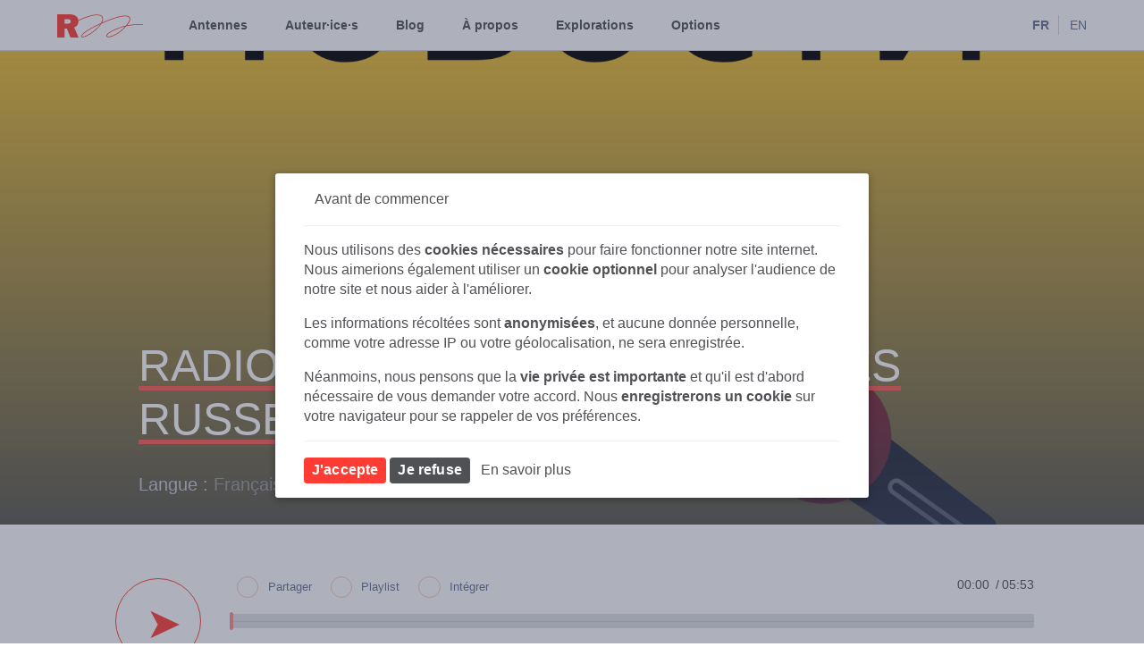

--- FILE ---
content_type: text/html; charset=UTF-8
request_url: https://www.r22.fr/antennes/radio-exil/actualites-russe/radio-exils-rennes-actualites-russes-31-mars-2024
body_size: 20016
content:
<!doctype html>
<html lang="fr">
<head>
  <meta charset="utf-8">
  <meta name="viewport" content="width=device-width,initial-scale=1.0">
  <link rel="icon" type="image/png" href="/favicon.png">
  <link rel="canonical" href="https://www.r22.fr">
  <link rel="alternate" hreflang="en" href="https://www.r22.fr/en">
  <link rel="alternate" type="application/rss+xml" title="R22 Tout-Monde" href="https://www.r22.fr/podcast"/>
  <title>r22 / Radio Exils Rennes actualit&eacute;s russes 31 mars 2024</title>
  <meta name="description" content="Radio Exils Rennes est une expérimentation coopérative où …">
  <noscript>
    </noscript>
  <title>Radio Exils Rennes actualit&eacute;s russes 31 mars 2024</title>
    <meta property="og:title" content="Radio Exils Rennes actualit&eacute;s russes 31 mars 2024">
    <meta property="og:type" content="website">
    <meta property="og:site_name" content="r22">
    <meta property="og:url" content="https://www.r22.fr/antennes/radio-exil/actualites-russe/radio-exils-rennes-actualites-russes-31-mars-2024">
    <link rel="canonical" href="https://www.r22.fr/antennes/radio-exil/actualites-russe/radio-exils-rennes-actualites-russes-31-mars-2024">
  <svg xmlns="http://www.w3.org/2000/svg" style="position:absolute;width:0;height:0" aria-hidden="true" overflow="hidden" version="1.1"><defs><symbol id="icon-logo" viewBox="0 0 118 32"><title>logo</title><path fill="#ff3c33" style="fill: var(--color1, #ff3c33)" d="M10.217 31.891H.03V.087h16.69c2.863 0 6.037.366 8.478 1.957 2.73 1.677 4.017 4.494 4.017 7.612 0 4.172-1.909 6.666-5.793 8.386l5.926 13.87H18.163l-4.794-12.171h-3.152v12.15zm0-18.966h3.684c2.197 0 4.838-.322 4.838-3.054 0-1.075-.577-2.086-1.576-2.602-.866-.409-1.909-.409-2.863-.409h-4.084v6.064z"/><path fill="#ff3c33" style="fill: var(--color1, #ff3c33)" d="M70.429 31.633c-.754 0-1.398-.108-1.886-.301-.799-.322-1.243-.925-1.22-1.677.044-2.28 4.683-6.451 17.6-11.333 3.107-1.182 6.37-2.064 9.543-2.752 4.306-4.967 5.948-8.946 4.439-10.989-1.421-1.935-5.704-2.279-12.051-.946-6.681 1.398-15.358 4.494-25.878 9.204-1.265 2.129-3.107 4.387-5.415 6.58-9.965 9.461-18.998 13.074-21.706 12.02-.599-.237-.932-.666-.955-1.247-.088-2.43 6.17-8.258 24.081-16.601 1.11-.516 2.175-1.01 3.24-1.484 1.975-3.441 2.464-6.516 1.087-8.451-1.509-2.107-7.701-5.806-32.336 5.376l-.421-.882C53.009-2.946 60.111.237 62.175 3.096c1.443 2.021 1.221 5.01-.422 8.322C82.66 2.15 96.375-.559 99.727 3.999c1.731 2.366.422 6.258-3.684 11.247 11.563-2.236 21.95-1.72 22.083-1.72l-.044.968c-.133 0-11.164-.538-23.06 1.935-.999 1.14-2.153 2.344-3.44 3.57-8.368 8.128-16.779 11.633-21.151 11.633zM59.31 13.592c-.621.28-1.243.559-1.864.86-17.378 8.085-23.57 13.827-23.526 15.698 0 .129.044.279.31.387 2.086.817 10.764-2.451 20.618-11.827 1.82-1.678 3.307-3.419 4.461-5.118zm34.046 3.225c-2.708.624-5.437 1.419-8.079 2.409-13.36 5.054-16.934 9.032-16.956 10.429 0 .215.067.537.622.753 2.486 1.01 11.785-1.247 21.95-11.096.887-.838 1.709-1.677 2.463-2.494z"/></symbol><symbol id="icon-r22-logo-tiny" viewBox="0 0 29 32"> <title>r22-logo-tiny</title> <path fill="#ff3c33" style="fill: var(--color1, #ff3c33)" d="M23.358 18.053l5.232 12.32-17.547-17.573h2.8c2.192 0 4.83-0.258 4.83-3.003 0-1.083-0.576-2.034-1.575-2.553-0.862-0.411-1.904-0.386-2.857-0.386h-4.183v5.175l-10.057-10.151v-1.653h16.811c2.734 0 5.858 0.217 8.297 1.831 2.544 1.582 3.89 4.151 3.89 7.424 0 4.005-1.771 6.583-5.739 8.363l0.094 0.208c0.002 0 0.002-0.002 0.005-0.002z"></path> <path fill="#ff5c55" style="fill: var(--color2, #ff5c55)" d="M29.257 32h-11.161l-4.784-12.343h-3.255v12.343h-10.057v-30.119l10.057 10.151v0.768h0.985l17.547 17.573z"></path> <path fill="#ff5c55" style="fill: var(--color2, #ff5c55)" d="M29.227 9.483c0 4.103-1.81 6.747-5.87 8.569-0.002 0-0.002 0.002-0.005 0.002l-0.094-0.208c3.968-1.781 5.739-4.359 5.739-8.363 0-3.273-1.346-5.842-3.89-7.424-2.439-1.614-5.563-1.831-8.297-1.831h-16.811v-0.229h16.811c2.768 0 5.934 0.222 8.421 1.867 2.613 1.625 3.995 4.258 3.995 7.616z"></path> </symbol></defs></svg>  <link href="https://www.r22.fr/assets/dist/main.css" rel="stylesheet">  <!-- Matomo -->
<script>
  var _paq = window._paq = window._paq || [];
  /* tracker methods like "setCustomDimension" should be called before "trackPageView" */
  _paq.push(["setDocumentTitle", document.domain + "/" + document.title]);
  _paq.push(["setCookieDomain", "*.r22.fr"]);
  _paq.push(["setDomains", ["*.r22.fr","*.archive.r22.fr"]]);
  _paq.push(["setExcludedQueryParams", ["localhost","\/.*\\.test\/",".test"]]);
  _paq.push(['trackPageView']);
  _paq.push(['enableLinkTracking']);
  (function() {
    var u="https://analytics.minuit-collectif.com/";
    _paq.push(['setTrackerUrl', u+'matomo.php']);
    _paq.push(['setSiteId', '4']);
    var d=document, g=d.createElement('script'), s=d.getElementsByTagName('script')[0];
    g.async=true; g.src=u+'matomo.js'; s.parentNode.insertBefore(g,s);
  })();
</script>
<!-- End Matomo Code -->
</head>
<body
  id="radio-exils-rennes-actualites-russes-31-mars-2024"
  class="ltr"
  data-barba="wrapper"
    >
  <script src="https://cdn.jsdelivr.net/npm/lodash@4.17.15/lodash.min.js"></script>
  <script src="https://cdn.jsdelivr.net/npm/amplitudejs@5.0.3/dist/amplitude.js"></script>
  <div
    id="app"
    v-bind:class="{ freeze: showModal }"
  >
    <header
	class="header"
	>
	<div class="container fullwidth">
		<a
	id="header-home-link"
	class="home_link unbordered"
	href="https://www.r22.fr"
	title="r22"
	aria-label="Retour à la page d'accueil"
	v-on:click.prevent.capture="goHome"
	tabindex="0"
>
	<svg
	class="logo-r22 icon-logo "
	role="img"
	aria-label="Le logo de la r22"
>
	<use xlink:href="#icon-logo"></use>
	<title>la r22 tout-monde !</title>
	<desc>Le logo de la r22</desc>
</svg>
	</a>
		<nav
	id="main-navigation"
	class="main_navigation"
	aria-label="main navigation"
	v-bind:class="{ expanded : isNavigationExpanded }"
	v-bind:aria-expanded="isNavigationExpanded"
>
	<ul
		id="main-navigation-list"
		class="list"
		role="menu"
	>
									<li
				class="list_item"
				role="menuitem"
			><a
					href="https://www.r22.fr/antennes"
					hreflang="fr"
					target="_self"
					class="link"
					tabindex="0"
				>Antennes</a></li>
					<li
				class="list_item"
				role="menuitem"
			><a
					href="https://www.r22.fr/auteurices"
					hreflang="fr"
					target="_self"
					class="link"
					tabindex="0"
				>Auteur·ice·s</a></li>
					<li
				class="list_item"
				role="menuitem"
			><a
					href="https://www.r22.fr/blog"
					hreflang="fr"
					target="_self"
					class="link"
					tabindex="0"
				>Blog</a></li>
					<li
				class="list_item"
				role="menuitem"
			><a
					href="https://www.r22.fr/a-propos"
					hreflang="fr"
					target="_self"
					class="link"
					tabindex="0"
				>À propos</a></li>
					<li
				class="list_item"
				role="menuitem"
			><a
					href="https://www.r22.fr/explorations"
					hreflang="fr"
					target="_self"
					class="link"
					tabindex="0"
				>Explorations</a></li>
				<li
			class="list_item dropdown"
			role="menuitem"
		><a
			hreflang="fr"
			class="link"
			tabindex="0"
		>Options <i class="icon-expand_more"></i></a>
			<ul class="sub_list">
				<li class="list_item"><a
					href="https://www.r22.fr/foire-aux-questions"
					hreflang="fr"
					class="link"
					tabindex="0"
				>Foire aux Questions</a></li>
				<li class="list_item"><a
					hreflang="fr"
					class="link"
					v-on:click="openPodcast"
					tabindex="0"
				>Podcast & Rss</a></li>
				<li class="list_item"><a
					v-on:click="openAccessibility"
					class="link"
					tabindex="0"
				>Accessibilité et couleurs</a></li>
				<li class="list_item"><a
					class="link"
					v-on:click="openUserConfig"
					tabindex="0"
				>Configurations</a></li>
				<li class="list_item"><a
					href="https://archive.r22.fr"
					rel="external"
					class="link"
					tabindex="0"
				>Archives</a></li>
			</ul>
		</li>
		<li>
					</li>
	</ul>
</nav>
			<the-search
		v-bind:action="'https://www.r22.fr/recherche'"
		v-bind:language="language"
	></the-search>
		<nav
	id="language-navigation"
	class="language_navigation"
	aria-label="Changer la langue du site"
>
	<ul class="list">
					<li class="list_item">
									<a
						href="https://www.r22.fr"
						hreflang="fr"
						target="_self"
						rel="canonical"
						tabindex="0"
						title="Aller au site en Français"
						aria-label="Aller au site en Français"
						class="link no-barba active"
													aria-current="true"
											>FR</a>
							</li>
					<li class="list_item">
									<a
						href="https://www.r22.fr/en"
						hreflang="en"
						target="_self"
						rel="canonical"
						tabindex="0"
						title="Aller au site en Anglais"
						aria-label="Aller au site en Anglais"
						class="link no-barba"
											>EN</a>
							</li>
			</ul>
</nav>
		<button
	id="main-navigation-toogle"
	class="btn btn_circle btn_clean mobile_main_navigation"
	data-target="main_navigation"
	aria-label=""
	aria-controls="menu-list"
	v-on:click="navigationExpand"
>
	<i
		v-if="isNavigationExpanded == false"
		class="icon-menu"
	></i>
	<i
		v-if="isNavigationExpanded == true"
		class="icon-close"
	></i>
	</button>
	</div>
</header>
<div
	class="header_clear"
	role="presentation"
	></div>
    <div
	id="loader"
	class="loader border_box flex_centered"
>
	<div class="background"></div>
	<div class="loader_container border_box flex_centered">
		<svg
	class="logo-r22 icon-logo noir"
	role="img"
	aria-label="Le logo de la r22"
>
	<use xlink:href="#icon-logo"></use>
	<title>la r22 tout-monde !</title>
	<desc>Le logo de la r22</desc>
</svg>
					<div class="loader_baseline">
				<span>La webradio des arts et du commun</span>
			</div>
				<div class="loader_bar_container border_box">
			<div class="loader_bar border_box"></div>
		</div>
		<div class="loader_bar_indicate">0%</div>
	</div>
</div>
    <r22-page-loader
      v-bind:is-page-loading="isPageLoading"
    ></r22-page-loader>
<div id="barba-wrapper" role="presentation">
	<div
		class="barba-container"
		role="presentation"
		data-namespace="radio-exils-rennes-actualites-russes-31-mars-2024"
	>
		<figure
	class="cover"
	aria-label="Image de couverture de la page"
>
	<div
		class="shadow"
		role="presentation"
	></div>
			<img
			class="image lazyload"
			data-sizes="auto"
			data-src="https://www.r22.fr/media/pages/antennes/radio-exil/actualites-russe/radio-exils-rennes-actualites-russes-31-mars-2024/41756f0e06-1711879629/ru-1200x600-crop-50-50-q80.png"
			data-srcset="https://www.r22.fr/media/pages/antennes/radio-exil/actualites-russe/radio-exils-rennes-actualites-russes-31-mars-2024/41756f0e06-1711879629/ru-600x300-crop-1-q70.png 600w, https://www.r22.fr/media/pages/antennes/radio-exil/actualites-russe/radio-exils-rennes-actualites-russes-31-mars-2024/41756f0e06-1711879629/ru-1200x600-crop-1-q70.png 1200w, https://www.r22.fr/media/pages/antennes/radio-exil/actualites-russe/radio-exils-rennes-actualites-russes-31-mars-2024/41756f0e06-1711879629/ru-1800x1012-crop-1-q70.png 1800w"
			alt="Radio Exils Rennes actualités russes 31 mars 2024"
		>
			<div class="title fullwidth">
			<div class="title_container">
				<div class="title_wrapper content_size">
											<div class="title_box">
							<h1>Radio Exils Rennes actualités russes 31 mars 2024</h1>
						</div>
						<div class="informations eta">
  <ul class="list">
                <li class="list_item">Langue :                   <a
            href="https://www.r22.fr/recherche?l=french"
            class="secondary"
        >Français</a>
                      </li>
              <li class="list_item date"><time datetime="2021-m-31">mars 2021</time></li>
                      <li class="list_item category">
          <a
            href="https://www.r22.fr/recherche?c=%C3%89mission"
            class="secondary"
          >Émission</a>
        </li>
                            <li class="list_item"><span>Rennes, France</span></li>
      </ul>
</div>
													</div>
			</div>
		</div>
</figure>
		<div class="content_sectioning publication fullwidth">
			<main class="content_size">
				<div class="song_player amplitude-song-container"
  data-amplitude-song-index="177"
  data-active="true">
    <div class="play">
    <button
	class="btn btn--play flex-centered amplitude-play-pause"
	data-amplitude-song-index="177"
				aria-label="Jouer :"
	title="Jouer"
></button>
  </div>
  <div class="song_container">
    <div class="actions">
  <ul class="list">
          <li class="list_item">
        <button
          class="btn btn_link btn_unmarged btn_clean song_action_button"
          type="button"
          name="Partager"
          aria-label="Partager"
          data-action="modal"
          data-action-type="share"
          data-action-icon="icon-smile-o"
          data-action-message="Partager"
          data-song-index="177"
          data-playlist-key="false"
          data-active="1"
        >
          <i class="icon-smile-o"></i>
          <span class="tooltip">Partager</span>
        </button>
      </li>
          <li class="list_item">
        <button
          class="btn btn_link btn_unmarged btn_clean song_action_button"
          type="button"
          name="Playlist"
          aria-label=""
          data-action="modal"
          data-action-type="add-to-playlist"
          data-action-icon="icon-playlist_add"
          data-action-message="Playlist"
          data-song-index="177"
          data-playlist-key="false"
          data-active="1"
        >
          <i class="icon-playlist_add"></i>
          <span class="tooltip">Playlist</span>
        </button>
      </li>
          <li class="list_item">
        <button
          class="btn btn_link btn_unmarged btn_clean song_action_button"
          type="button"
          name="Intégrer"
          aria-label="Intégrer"
          data-action="modal"
          data-action-type="embded"
          data-action-icon="icon-code"
          data-action-message="Int\u00E9grer"
          data-song-index="177"
          data-playlist-key="false"
          data-active="1"
        >
          <i class="icon-code"></i>
          <span class="tooltip">Intégrer</span>
        </button>
      </li>
      </ul>
</div>
<div class="timing">
	<span class="total milli">
		<span
			class="amplitude-current-time"
			data-amplitude-song-index="177"
								>&#48;&#48;&colon;&#48;&#48;</span>
		&MediumSpace;&sol;&MediumSpace;05:53	</span>
</div>
    <div class="song_slider">
      <progress
	class="amplitude-buffered-progress buffered"
	data-amplitude-song-index="177"
			value="0"
	max="1"
></progress>
<progress
	class="song-hovered hovered"
	data-amplitude-song-index="177"
			value="0"
	max="1"
></progress>
<progress
	class="amplitude-song-played-progress progress"
	data-amplitude-song-index="177"
			value="0"
	max="1"
></progress>
            <span
        class="position"
        style="left: 0%; display: none;"
      >00</span>
      <input
	type="range"
	step="any"
	value="0"
	class="amplitude-song-slider slider song_slider_input"
	data-duree-seconds="353"
	data-amplitude-song-index="177"
		></input>
    </div>
      </div>
  </div>
				<article class="article">
					<section class="flow_size">
						<div class="chapo eta">
							<p>Radio Exils Rennes est une expérimentation coopérative où les décisions sont prises en groupe, il a été décidé d'intégrer les actualités internationales.<br />
Le texte ci dessous est une traduction littérale des enregistrements réalisés en langue russe. Traduire les actualités demande un travail conséquent, n'hésitez pas à nous soutenir en nous rejoignant et en nous aidant à traduire ces actualités dans votre langue maternelle ....</p>
<p>contact projet.radio.exils@gmail.com</p>						</div>
						<div class="texte mega">
							<p><strong>ACTUALITÉS LOCALES</strong></p>
<p></p>
<p><strong>Rennes&#x000A0;: Création d’un observatoire contre les discriminations.</strong></p>
<ul>
<li>Rennes métropole lance un observatoire contre les discriminations. Cet observatoire aura un regard attentif sur les discriminations subies pas les habitants et les salariés de Rennes métropole. Il réalise une enquête chaque année. Elle peut être générale ou ciblée sur un public en particulier. Ces enquêtes ont pour but d’étudier l’évolution des discriminations et de mieux lutter contre celles-ci.</li>
</ul>
<p></p>
<p><strong>Fin de la trêve hivernale à Rennes</strong></p>
<ul>
<li>La trêve hivernale se termine le 31 mars. C’est une période pendant laquelle on ne met pas les gens à la rue. A partir de cette semaine, plusieurs familles hébergées en urgence pourront dormir dehors. Au moins 10 familles risquent de se retrouver à la rue dès lundi. Un campement a déjà commencé à se développer depuis plusieurs semaines dans le parc de La Touche à Rennes.</li>
</ul>
<p></p>
<p><strong>Mobilisation des parents d’élèves contre la fin de la trêve hivernale</strong></p>
<ul>
<li>Les parents d’élèves d’une dizaine d’écoles de Rennes se sont mobilisés mercredi soir contre la fin de la trêve hivernale. Ils ont collé des images et des slogans dans toute la ville. L’image représente deux enfants devant une tente. Le slogan : A l’école le jour, à la rue la nuit L’action a été suivie dans plusieurs villes de France</li>
</ul>
<p></p>
<p><strong>ACTUALITÉS NATIONALES</strong></p>
<p></p>
<p><strong>Vigilance attentat</strong></p>
<ul>
<li>Après les attentats de Moscou, la France à relevé dimanche 24 mars la vigilance attentat à son plus haut niveau. Ce dispositif appelé urgence attentat avait été mis en place pour la première fois suite aux attentats de Strasbourg en 2016. Ce niveau d’urgence assure une mobilisation exceptionnelle de moyens et de communication dans la lutte contre le terrorisme. Il est également mis en place en prévision des Jeux Olympiques qui auront lieu à Paris en juillet.</li>
</ul>
<p></p>
<p><strong>Scandale du journal la Provence</strong></p>
<ul>
<li>Le directeur de la rédaction du journal la Provence suspendu après la publication un article qui a déplu au camp présidentiel. L’article témoignait du sentiment d’abandon des habitants d’une cité marseillaise dans laquelle le président s'était rendu la veille. Cette suspension a été décidée par la CMA-CGM, organisme appartenant à un milliardaire possédant plusieurs médias en France. Les journalistes y voient une atteinte à la liberté de l’information. Ils se sont mis en grève. Le directeur de la rédaction a finalement été réintroduit. Cet événement a choqué le milieu journalistique français, de plus en plus inquiet de l’évolution de la liberté éditoriale en France.</li>
</ul>
<p></p>
<p><strong>Une quarantaine de familles expulsées de leur logement d’urgence.</strong></p>
<ul>
<li>Près de 40 familles dont 76 enfants risquent d’être expulsées de leur hébergement d’urgence à Blois le 31 mars. Le conseil départemental de Blois a annoncé cette décision à la fin de la trève hivernale Selon plusieurs membres d’une association locale, la fin de la trêve hivernale ne change rien. Le département doit loger les mères isolées qui ont des enfants de moins de 3 ans. Les familles ont deux semaines pour trouver une solution. Elles risquent de se retrouver à la rue. La préfecture de Blois n’a pour le moment proposé aucune solution</li>
</ul>
<p></p>
<p><strong>Gabriel Attal annonce une nouvelle réforme de l’assurance chômage</strong></p>
<ul>
<li>Le premier ministre a annoncé vouloir une nouvelle réforme concernant l’assurance chômage mercredi dernier. Plusieurs pistes sont imaginées :</li>
</ul>
<p>- La diminution de la durée d’indemnisation des chômeurs de plusieurs mois.</p>
<p>- Le durcissement des conditions pour bénéficier des allocations chômage.</p>
<p>- La diminution du montant des indemnités.</p>
<ul>
<li>Cette mesure fait partie des pistes du gouvernement pour redresser les comptes de l’État et est très largement critiquée par les syndicats.</li>
</ul>
<p><br><strong>ACTUALITÉS INTERNATIONALES</strong><br></p>
<p><strong>Nouveau président au Sénégal</strong></p>
<ul>
<li>A 43 ans, Bassirou Diomaye Faye remporte la présidentielle sénégalaise. Il est le candidat du parti principal d’opposition A la mi-mars, Bassirou Diomaye Faye était toujours détenu dans une prison Dakaroise, où il avait été emprisonné en avril 2023. Faye est le candidat de la rupture. Tout comme l’ex-leader de son parti Ousmane Sonko,</li>
</ul>
<p></p>
<p><strong>Cessez le feu ONU, les bombardements continuent Netanyahu reproche aux US de ne pas s'être opposé.</strong></p>
<ul>
<li>5 mois après le début du conflit, l'ONU a adopté, le 25 mars, une résolution demandant un cessez-le-feu immédiat à Gaza et la libération immédiate des otages. Cela n’a été possible que parce que les États-Unis n’ont pas pris part au vote. S’ils avaient voté contre, la résolution n’aurait pas pu être adoptée. Israël considère que la décision des États-Unis gêne ses efforts de guerre et ralentit la libération des otages. Depuis le début de la guerre, au moins 32.000 personnes sont mortes à Gaza et la famine menace toute la région. Malgré la demande de cessez-le-feu, 60 opérations militaires israéliennes ont pu avoir lieu dans les 24h suivant la décision de l’ONU.</li>
</ul>
<p></p>
<p><strong>La Russie accuse l’Ukraine dans l’attentat de la salle de concert à Moscou</strong></p>
<ul>
<li>Le secrétaire général de sécurité russe accuse l’Ukraine d’être impliquée dans l’attentat de Moscou. Le Kremlin, qui reconnaît que c’est DAESH qui a organisé l’attentat, dit que l’Ukraine a aidé les terroristes. De son côté, le chef des renseignements russes accuse les services secrets ukrainiens d’être directement impliqués dans l’attentat et occidentaux. Le patron du FSB accuse par ailleurs les services secrets occidentaux d’avoir facilité l’attentat.<br></li>
</ul>
<p><strong>Naufrage au large de large de l’Indonésie</strong></p>
<ul>
<li>Près de 70 réfugiés rohingyas sont présumés morts dans le naufrage d’un bateau transportant 150 personnes au large des côtes indonésiennes. 69 personnes qui s’étaient accrochées aux débris du bateau ont pu être sauvées. Les Rohingyas sont une minorité musulmane persécutée en Birmanie. Un grand nombre tente régulièrement de rejoindre l’Indonésie ou le Bangladesh.<br><br></li>
</ul>
						</div>
						<div class="credits milli">
							<div class="container">
																	<div class="item">
										 <a href="https://www.r22.fr/recherche?c=&Eacute;mission">&Eacute;mission</a>   pour le programme&#x000A0;: <a href="https://www.r22.fr/antennes/radio-exil/actualites-russe">Actualit&eacute;s russe</a> et pour l'antenne&#x000A0;: <a href="https://www.r22.fr/antennes/radio-exil">Radio Exils Rennes</a>									</div>
																									<div class="item">
										<p>Rédaction&#x000A0;: Ulysse, Loriane, Antoine<br />
Traduction et voix&#x000A0;:   Alina<br />
Mixage et montage&#x000A0;: Elvis, Ulysse et Antoine<br />
Enregistrement&#x000A0;: Ulysse, Antoine</p>									</div>
															</div>
						</div>
						<section class="tags">
	<div class="subtitle">
	<div class="wrapper">
					<i class="icon-22"></i>
						<svg
        role="img"
        aria-label="Icone représentant un tag"
        class="icon-R22 no_padding icon-tag "
      >
        <use xlink:href="#icon-tag"></use>
      </svg>		<div
			class="title"
			role="presentation"
		>
			<h6 class="titrage_no_underline titrage_unspaced iota">Mots-clés</h6>
		</div>
					<i class="icon-22"></i>
			</div>
</div>
	<ul class="list">
			<li class="list_item">
			<a
	href="https://www.r22.fr/recherche?t=actualit&eacute;"
	class="btn btn_tag"
>Actualité</a>
		</li>
			<li class="list_item">
			<a
	href="https://www.r22.fr/recherche?t=russe"
	class="btn btn_tag"
>Russe</a>
		</li>
			<li class="list_item">
			<a
	href="https://www.r22.fr/recherche?t=immigration"
	class="btn btn_tag"
>Immigration</a>
		</li>
		</ul>
</section>
											</section>
					<section class="programmes">
	<div class="sepa"></div>
					<div class="subtitle">
	<div class="wrapper">
					<i class="icon-22"></i>
						<svg
        role="img"
        aria-label="Icone représentant un programme"
        class="icon-R22 no_padding icon-programme "
      >
        <use xlink:href="#icon-programme"></use>
      </svg>		<div
			class="title"
			role="presentation"
		>
			<h6 class="titrage_no_underline titrage_unspaced iota">Programme</h6>
		</div>
					<i class="icon-22"></i>
			</div>
</div>
						<ul class="list">
				<li class="promo">
	<a
		href="https://www.r22.fr/antennes/radio-exil/actualites-russe"
		class="portrait_link unbordered flex_centered"
		aria-label="Aller à la page : Actualités russe"
	>
		<div class="portrait_wrapper">
			<figure class="portrait">
	<div class="container flex_centered">
					<img
				data-sizes="auto"
				data-src="https://www.r22.fr/media/pages/antennes/radio-exil/actualites-russe/60ea830a52-1702210486/rennes-366x184-crop-1-q70.png"
				data-srcset="https://www.r22.fr/media/pages/antennes/radio-exil/actualites-russe/60ea830a52-1702210486/rennes-366x184-q70.png 366w, https://www.r22.fr/media/pages/antennes/radio-exil/actualites-russe/60ea830a52-1702210486/rennes-732x368-q70.png 732w"
								class="portait_image image lazyload">
							<svg
        role="img"
        aria-label="Icone représentant un programme"
        class="icon-R22 no_padding icon-programme theme-red"
      >
        <use xlink:href="#icon-programme"></use>
      </svg>			</div>
</figure>
		</div>
		<div class="description">
			<div class="title">
				<h4>Actualités russe</h4>
			</div>
							<div class="text theta milli">
											<span>Retrouvez, en langue russe, toutes les actualités de Rennes, de France et à l'international.</span>
									</div>
				<div class="action">
					<span class="btn btn_link btn_unmarged">En savoir plus</span>
					<time datetime="2023-m-10" class="iota">12/2023</time>
					<span class="count nano"><i class="icon-record_voice_over"></i> 33</span>
				</div>
					</div>
	</a>
</li>
			</ul>
		</section>
					<section class="antennes">
	<div class="sepa"></div>
					<div class="subtitle">
	<div class="wrapper">
					<i class="icon-22"></i>
						<svg
        role="img"
        aria-label="Icone représentant une antenne"
        class="icon-R22 no_padding icon-antenne "
      >
        <use xlink:href="#icon-antenne"></use>
      </svg>		<div
			class="title"
			role="presentation"
		>
			<h6 class="titrage_no_underline titrage_unspaced iota">Antenne</h6>
		</div>
					<i class="icon-22"></i>
			</div>
</div>
						<ul class="list">
				<li class="promo">
	<a
		href="https://www.r22.fr/antennes/radio-exil"
		class="portrait_link unbordered flex_centered"
		aria-label="Aller à la page : Radio Exils Rennes"
	>
		<div class="portrait_wrapper">
			<figure class="portrait">
	<div class="container flex_centered">
					<img
				data-sizes="auto"
				data-src="https://www.r22.fr/media/pages/antennes/radio-exil/e209947ad8-1696240711/received-625896239694370-1-366x184-crop-1-q70.webp"
				data-srcset="https://www.r22.fr/media/pages/antennes/radio-exil/e209947ad8-1696240711/received-625896239694370-1-366x184-q70.webp 366w, https://www.r22.fr/media/pages/antennes/radio-exil/e209947ad8-1696240711/received-625896239694370-1-732x368-q70.webp 732w"
									alt="un micro"
								class="portait_image image lazyload">
							<svg
        role="img"
        aria-label="Icone représentant une antenne"
        class="icon-R22 no_padding icon-antenne theme-red"
      >
        <use xlink:href="#icon-antenne"></use>
      </svg>			</div>
</figure>
		</div>
		<div class="description">
			<div class="title">
				<h4>Radio Exils Rennes</h4>
			</div>
							<div class="text theta milli">
						<span>Radio Exils Rennes est un projet expérimental qui tente de créer à Rennes la première antenne autogérée par un groupe de bénévoles exilés et non -exilés pour accompagner les person…</span>
				</div>
				<div class="action">
					<span class="btn btn_link btn_unmarged">En savoir plus</span>
				</div>
					</div>
	</a>
</li>
			</ul>
		</section>
					<div class="parent">
	<section class="reliees contributions">
		<div class="subtitle">
	<div class="wrapper">
					<i class="icon-22"></i>
						<svg
        role="img"
        aria-label="Icone représentant dans flèches allant dans plusieurs directions"
        class="icon-R22 no_padding icon-reliee "
      >
        <use xlink:href="#icon-reliee"></use>
      </svg>		<div
			class="title"
			role="presentation"
		>
			<h6 class="titrage_no_underline titrage_unspaced iota">Reliées</h6>
		</div>
					<i class="icon-22"></i>
			</div>
</div>
		<ul class="promos list">
					<li class="promo">
	<div class="column">
		<figure class="portrait publication">
			<div class="container">
							<img
	data-sizes="auto"
	data-src="https://www.r22.fr/media/pages/antennes/radio-exil/actualites-russe/radio-exils-rennes-actualites-russes-23-juin-2024/11f7c5e5e7-1719149891/ru-262x131-crop-1-q70.png"
	data-srcset="https://www.r22.fr/media/pages/antennes/radio-exil/actualites-russe/radio-exils-rennes-actualites-russes-23-juin-2024/11f7c5e5e7-1719149891/ru-262x131-q70.png 262w, https://www.r22.fr/media/pages/antennes/radio-exil/actualites-russe/radio-exils-rennes-actualites-russes-23-juin-2024/11f7c5e5e7-1719149891/ru-524x262-q70.png 524w"
		class="portait_image image lazyload">
								<div class="play">
	<button
	class="btn btn--play flex-centered amplitude-play-pause"
	data-amplitude-song-index="42"
				aria-label="Jouer :"
	title="Jouer"
></button>
		<span class="duration milli">
		<span class="total-time">03:26</span>
		<span
			class="amplitude-current-time"
			data-amplitude-song-index="42"
		></span>
	</span>
	</div>
			</div>
		</figure>
		<div class="actions">
  <ul class="list">
          <li class="list_item">
        <button
          class="btn btn_link btn_unmarged btn_clean song_action_button"
          type="button"
          name="Partager"
          aria-label="Partager"
          data-action="modal"
          data-action-type="share"
          data-action-icon="icon-smile-o"
          data-action-message="Partager"
          data-song-index="42"
          data-playlist-key="false"
          data-active="1"
        >
          <i class="icon-smile-o"></i>
          <span class="tooltip">Partager</span>
        </button>
      </li>
          <li class="list_item">
        <button
          class="btn btn_link btn_unmarged btn_clean song_action_button"
          type="button"
          name="Playlist"
          aria-label=""
          data-action="modal"
          data-action-type="add-to-playlist"
          data-action-icon="icon-playlist_add"
          data-action-message="Playlist"
          data-song-index="42"
          data-playlist-key="false"
          data-active="1"
        >
          <i class="icon-playlist_add"></i>
          <span class="tooltip">Playlist</span>
        </button>
      </li>
          <li class="list_item">
        <button
          class="btn btn_link btn_unmarged btn_clean song_action_button"
          type="button"
          name="Intégrer"
          aria-label="Intégrer"
          data-action="modal"
          data-action-type="embded"
          data-action-icon="icon-code"
          data-action-message="Int\u00E9grer"
          data-song-index="42"
          data-playlist-key="false"
          data-active="1"
        >
          <i class="icon-code"></i>
          <span class="tooltip">Intégrer</span>
        </button>
      </li>
      </ul>
</div>
		<div class="more milli">
	<a href="https://www.r22.fr/antennes/radio-exil/actualites-russe/radio-exils-rennes-actualites-russes-23-juin-2024" class="btn btn_link btn_primary_alt milli">
					Voir la page			</a>
</div>
	</div>
	<div class="column">
		<div class="description">
			<div class="text">
									<h4><a href="https://www.r22.fr/antennes/radio-exil/actualites-russe/radio-exils-rennes-actualites-russes-23-juin-2024">Radio Exils Rennes actualités russes 23 juin 2024</a></h4>
								<div class="informations iota">
  <ul class="list">
                <li class="list_item">Langue :                   <a
            href="https://www.r22.fr/recherche?l=french"
            class="secondary"
        >Français</a>
                      </li>
              <li class="list_item date"><time datetime="2024-m-23">juin 2024</time></li>
                      <li class="list_item category">
          <a
            href="https://www.r22.fr/recherche?c=%C3%89mission"
            class="secondary"
          >Émission</a>
        </li>
                            <li class="list_item"><span>Rennes, France</span></li>
      </ul>
</div>
								<ul class="list parents micro">
			<li class="list_item border_box">
			<svg
        role="img"
        aria-label="Icone représentant une antenne"
        class="icon-R22 no_padding icon-antenne "
      >
        <use xlink:href="#icon-antenne"></use>
      </svg>			<a
				class="secondary"
				href="https://www.r22.fr/antennes/radio-exil"
			>Radio Exils Rennes</a>
		</li>
				<li class="list_item border_box">
			<svg
        role="img"
        aria-label="Icone représentant un programme"
        class="icon-R22 no_padding icon-programme "
      >
        <use xlink:href="#icon-programme"></use>
      </svg>			<a
				class="secondary"
				href="https://www.r22.fr/antennes/radio-exil/actualites-russe"
			>Actualités russe</a>
		</li>
	</ul>
			</div>
							<div class="credits micro">
					<p><a href="https://www.r22.fr/recherche?c=&Eacute;mission">&Eacute;mission</a>   pour le programme&#x000A0;: <a href="https://www.r22.fr/antennes/radio-exil/actualites-russe">Actualit&eacute;s russe</a> et pour l'antenne&#x000A0;: <a href="https://www.r22.fr/antennes/radio-exil">Radio Exils Rennes</a></p>				</div>
						<div class="tags">
				<ul class="list">
										<li class="list_item">
						<a
	href="https://www.r22.fr/recherche?t=actualit&eacute;"
	class="btn btn_tag"
>Actualité</a>
					</li>
									<li class="list_item">
						<a
	href="https://www.r22.fr/recherche?t=immigration"
	class="btn btn_tag"
>Immigration</a>
					</li>
									<li class="list_item">
						<a
	href="https://www.r22.fr/recherche?t=russe"
	class="btn btn_tag"
>Russe</a>
					</li>
								</ul>
			</div>
		</div>
	</div>
</li>
					<li class="promo">
	<div class="column">
		<figure class="portrait publication">
			<div class="container">
							<img
	data-sizes="auto"
	data-src="https://www.r22.fr/media/pages/antennes/radio-exil/actualites-russe/radio-exils-rennes-actualites-russes-10-juin-2024/009d0aac27-1718224029/ru-262x131-crop-1-q70.png"
	data-srcset="https://www.r22.fr/media/pages/antennes/radio-exil/actualites-russe/radio-exils-rennes-actualites-russes-10-juin-2024/009d0aac27-1718224029/ru-262x131-q70.png 262w, https://www.r22.fr/media/pages/antennes/radio-exil/actualites-russe/radio-exils-rennes-actualites-russes-10-juin-2024/009d0aac27-1718224029/ru-524x262-q70.png 524w"
		class="portait_image image lazyload">
								<div class="play">
	<button
	class="btn btn--play flex-centered amplitude-play-pause"
	data-amplitude-song-index="50"
				aria-label="Jouer :"
	title="Jouer"
></button>
		<span class="duration milli">
		<span class="total-time">05:07</span>
		<span
			class="amplitude-current-time"
			data-amplitude-song-index="50"
		></span>
	</span>
	</div>
			</div>
		</figure>
		<div class="actions">
  <ul class="list">
          <li class="list_item">
        <button
          class="btn btn_link btn_unmarged btn_clean song_action_button"
          type="button"
          name="Partager"
          aria-label="Partager"
          data-action="modal"
          data-action-type="share"
          data-action-icon="icon-smile-o"
          data-action-message="Partager"
          data-song-index="50"
          data-playlist-key="false"
          data-active="1"
        >
          <i class="icon-smile-o"></i>
          <span class="tooltip">Partager</span>
        </button>
      </li>
          <li class="list_item">
        <button
          class="btn btn_link btn_unmarged btn_clean song_action_button"
          type="button"
          name="Playlist"
          aria-label=""
          data-action="modal"
          data-action-type="add-to-playlist"
          data-action-icon="icon-playlist_add"
          data-action-message="Playlist"
          data-song-index="50"
          data-playlist-key="false"
          data-active="1"
        >
          <i class="icon-playlist_add"></i>
          <span class="tooltip">Playlist</span>
        </button>
      </li>
          <li class="list_item">
        <button
          class="btn btn_link btn_unmarged btn_clean song_action_button"
          type="button"
          name="Intégrer"
          aria-label="Intégrer"
          data-action="modal"
          data-action-type="embded"
          data-action-icon="icon-code"
          data-action-message="Int\u00E9grer"
          data-song-index="50"
          data-playlist-key="false"
          data-active="1"
        >
          <i class="icon-code"></i>
          <span class="tooltip">Intégrer</span>
        </button>
      </li>
      </ul>
</div>
		<div class="more milli">
	<a href="https://www.r22.fr/antennes/radio-exil/actualites-russe/radio-exils-rennes-actualites-russes-10-juin-2024" class="btn btn_link btn_primary_alt milli">
					Voir la page			</a>
</div>
	</div>
	<div class="column">
		<div class="description">
			<div class="text">
									<h4><a href="https://www.r22.fr/antennes/radio-exil/actualites-russe/radio-exils-rennes-actualites-russes-10-juin-2024">Radio Exils Rennes  actualités russes 12 juin 2024</a></h4>
								<div class="informations iota">
  <ul class="list">
                <li class="list_item">Langue :                   <a
            href="https://www.r22.fr/recherche?l=french"
            class="secondary"
        >Français</a>
                      </li>
              <li class="list_item date"><time datetime="2024-m-12">juin 2024</time></li>
                      <li class="list_item category">
          <a
            href="https://www.r22.fr/recherche?c=%C3%89mission"
            class="secondary"
          >Émission</a>
        </li>
                            <li class="list_item"><span>Rennes, France</span></li>
      </ul>
</div>
								<ul class="list parents micro">
			<li class="list_item border_box">
			<svg
        role="img"
        aria-label="Icone représentant une antenne"
        class="icon-R22 no_padding icon-antenne "
      >
        <use xlink:href="#icon-antenne"></use>
      </svg>			<a
				class="secondary"
				href="https://www.r22.fr/antennes/radio-exil"
			>Radio Exils Rennes</a>
		</li>
				<li class="list_item border_box">
			<svg
        role="img"
        aria-label="Icone représentant un programme"
        class="icon-R22 no_padding icon-programme "
      >
        <use xlink:href="#icon-programme"></use>
      </svg>			<a
				class="secondary"
				href="https://www.r22.fr/antennes/radio-exil/actualites-russe"
			>Actualités russe</a>
		</li>
	</ul>
			</div>
							<div class="credits micro">
					<p><a href="https://www.r22.fr/recherche?c=&Eacute;mission">&Eacute;mission</a>   pour le programme&#x000A0;: <a href="https://www.r22.fr/antennes/radio-exil/actualites-russe">Actualit&eacute;s russe</a> et pour l'antenne&#x000A0;: <a href="https://www.r22.fr/antennes/radio-exil">Radio Exils Rennes</a></p>				</div>
						<div class="tags">
				<ul class="list">
										<li class="list_item">
						<a
	href="https://www.r22.fr/recherche?t=actualit&eacute;"
	class="btn btn_tag"
>Actualité</a>
					</li>
									<li class="list_item">
						<a
	href="https://www.r22.fr/recherche?t=russe"
	class="btn btn_tag"
>Russe</a>
					</li>
									<li class="list_item">
						<a
	href="https://www.r22.fr/recherche?t=immigration"
	class="btn btn_tag"
>Immigration</a>
					</li>
								</ul>
			</div>
		</div>
	</div>
</li>
					<li class="promo">
	<div class="column">
		<figure class="portrait publication">
			<div class="container">
							<img
	data-sizes="auto"
	data-src="https://www.r22.fr/media/pages/antennes/radio-exil/actualites-russe/radio-exils-rennes-actualites-russes-02-juin-2024/a9703907d6-1717355949/ru-262x131-crop-1-q70.png"
	data-srcset="https://www.r22.fr/media/pages/antennes/radio-exil/actualites-russe/radio-exils-rennes-actualites-russes-02-juin-2024/a9703907d6-1717355949/ru-262x131-q70.png 262w, https://www.r22.fr/media/pages/antennes/radio-exil/actualites-russe/radio-exils-rennes-actualites-russes-02-juin-2024/a9703907d6-1717355949/ru-524x262-q70.png 524w"
		class="portait_image image lazyload">
								<div class="play">
	<button
	class="btn btn--play flex-centered amplitude-play-pause"
	data-amplitude-song-index="53"
				aria-label="Jouer :"
	title="Jouer"
></button>
		<span class="duration milli">
		<span class="total-time">06:27</span>
		<span
			class="amplitude-current-time"
			data-amplitude-song-index="53"
		></span>
	</span>
	</div>
			</div>
		</figure>
		<div class="actions">
  <ul class="list">
          <li class="list_item">
        <button
          class="btn btn_link btn_unmarged btn_clean song_action_button"
          type="button"
          name="Partager"
          aria-label="Partager"
          data-action="modal"
          data-action-type="share"
          data-action-icon="icon-smile-o"
          data-action-message="Partager"
          data-song-index="53"
          data-playlist-key="false"
          data-active="1"
        >
          <i class="icon-smile-o"></i>
          <span class="tooltip">Partager</span>
        </button>
      </li>
          <li class="list_item">
        <button
          class="btn btn_link btn_unmarged btn_clean song_action_button"
          type="button"
          name="Playlist"
          aria-label=""
          data-action="modal"
          data-action-type="add-to-playlist"
          data-action-icon="icon-playlist_add"
          data-action-message="Playlist"
          data-song-index="53"
          data-playlist-key="false"
          data-active="1"
        >
          <i class="icon-playlist_add"></i>
          <span class="tooltip">Playlist</span>
        </button>
      </li>
          <li class="list_item">
        <button
          class="btn btn_link btn_unmarged btn_clean song_action_button"
          type="button"
          name="Intégrer"
          aria-label="Intégrer"
          data-action="modal"
          data-action-type="embded"
          data-action-icon="icon-code"
          data-action-message="Int\u00E9grer"
          data-song-index="53"
          data-playlist-key="false"
          data-active="1"
        >
          <i class="icon-code"></i>
          <span class="tooltip">Intégrer</span>
        </button>
      </li>
      </ul>
</div>
		<div class="more milli">
	<a href="https://www.r22.fr/antennes/radio-exil/actualites-russe/radio-exils-rennes-actualites-russes-02-juin-2024" class="btn btn_link btn_primary_alt milli">
					Voir la page			</a>
</div>
	</div>
	<div class="column">
		<div class="description">
			<div class="text">
									<h4><a href="https://www.r22.fr/antennes/radio-exil/actualites-russe/radio-exils-rennes-actualites-russes-02-juin-2024">Radio Exils Rennes actualités russes 02 juin 2024</a></h4>
								<div class="informations iota">
  <ul class="list">
                <li class="list_item">Langue :                   <a
            href="https://www.r22.fr/recherche?l=french"
            class="secondary"
        >Français</a>
                      </li>
              <li class="list_item date"><time datetime="2024-m-02">juin 2024</time></li>
                      <li class="list_item category">
          <a
            href="https://www.r22.fr/recherche?c=%C3%89mission"
            class="secondary"
          >Émission</a>
        </li>
                            <li class="list_item"><span>Rennes, France</span></li>
      </ul>
</div>
								<ul class="list parents micro">
			<li class="list_item border_box">
			<svg
        role="img"
        aria-label="Icone représentant une antenne"
        class="icon-R22 no_padding icon-antenne "
      >
        <use xlink:href="#icon-antenne"></use>
      </svg>			<a
				class="secondary"
				href="https://www.r22.fr/antennes/radio-exil"
			>Radio Exils Rennes</a>
		</li>
				<li class="list_item border_box">
			<svg
        role="img"
        aria-label="Icone représentant un programme"
        class="icon-R22 no_padding icon-programme "
      >
        <use xlink:href="#icon-programme"></use>
      </svg>			<a
				class="secondary"
				href="https://www.r22.fr/antennes/radio-exil/actualites-russe"
			>Actualités russe</a>
		</li>
	</ul>
			</div>
							<div class="credits micro">
					<p><a href="https://www.r22.fr/recherche?c=&Eacute;mission">&Eacute;mission</a>   pour le programme&#x000A0;: <a href="https://www.r22.fr/antennes/radio-exil/actualites-russe">Actualit&eacute;s russe</a> et pour l'antenne&#x000A0;: <a href="https://www.r22.fr/antennes/radio-exil">Radio Exils Rennes</a></p>				</div>
						<div class="tags">
				<ul class="list">
										<li class="list_item">
						<a
	href="https://www.r22.fr/recherche?t=actualit&eacute;"
	class="btn btn_tag"
>Actualité</a>
					</li>
									<li class="list_item">
						<a
	href="https://www.r22.fr/recherche?t=russe"
	class="btn btn_tag"
>Russe</a>
					</li>
									<li class="list_item">
						<a
	href="https://www.r22.fr/recherche?t=immigration"
	class="btn btn_tag"
>Immigration</a>
					</li>
								</ul>
			</div>
		</div>
	</div>
</li>
					<li class="promo">
	<div class="column">
		<figure class="portrait publication">
			<div class="container">
							<img
	data-sizes="auto"
	data-src="https://www.r22.fr/media/pages/antennes/radio-exil/actualites-russe/radio-exils-rennes-actualites-russes-12-mai-2024/703b019cf9-1715535183/ru-262x131-crop-1-q70.png"
	data-srcset="https://www.r22.fr/media/pages/antennes/radio-exil/actualites-russe/radio-exils-rennes-actualites-russes-12-mai-2024/703b019cf9-1715535183/ru-262x131-q70.png 262w, https://www.r22.fr/media/pages/antennes/radio-exil/actualites-russe/radio-exils-rennes-actualites-russes-12-mai-2024/703b019cf9-1715535183/ru-524x262-q70.png 524w"
		class="portait_image image lazyload">
								<div class="play">
	<button
	class="btn btn--play flex-centered amplitude-play-pause"
	data-amplitude-song-index="154"
				aria-label="Jouer :"
	title="Jouer"
></button>
		<span class="duration milli">
		<span class="total-time">04:46</span>
		<span
			class="amplitude-current-time"
			data-amplitude-song-index="154"
		></span>
	</span>
	</div>
			</div>
		</figure>
		<div class="actions">
  <ul class="list">
          <li class="list_item">
        <button
          class="btn btn_link btn_unmarged btn_clean song_action_button"
          type="button"
          name="Partager"
          aria-label="Partager"
          data-action="modal"
          data-action-type="share"
          data-action-icon="icon-smile-o"
          data-action-message="Partager"
          data-song-index="154"
          data-playlist-key="false"
          data-active="1"
        >
          <i class="icon-smile-o"></i>
          <span class="tooltip">Partager</span>
        </button>
      </li>
          <li class="list_item">
        <button
          class="btn btn_link btn_unmarged btn_clean song_action_button"
          type="button"
          name="Playlist"
          aria-label=""
          data-action="modal"
          data-action-type="add-to-playlist"
          data-action-icon="icon-playlist_add"
          data-action-message="Playlist"
          data-song-index="154"
          data-playlist-key="false"
          data-active="1"
        >
          <i class="icon-playlist_add"></i>
          <span class="tooltip">Playlist</span>
        </button>
      </li>
          <li class="list_item">
        <button
          class="btn btn_link btn_unmarged btn_clean song_action_button"
          type="button"
          name="Intégrer"
          aria-label="Intégrer"
          data-action="modal"
          data-action-type="embded"
          data-action-icon="icon-code"
          data-action-message="Int\u00E9grer"
          data-song-index="154"
          data-playlist-key="false"
          data-active="1"
        >
          <i class="icon-code"></i>
          <span class="tooltip">Intégrer</span>
        </button>
      </li>
      </ul>
</div>
		<div class="more milli">
	<a href="https://www.r22.fr/antennes/radio-exil/actualites-russe/radio-exils-rennes-actualites-russes-12-mai-2024" class="btn btn_link btn_primary_alt milli">
					Voir la page			</a>
</div>
	</div>
	<div class="column">
		<div class="description">
			<div class="text">
									<h4><a href="https://www.r22.fr/antennes/radio-exil/actualites-russe/radio-exils-rennes-actualites-russes-12-mai-2024">Radio Exils Rennes Russe actualités 12 mai 2024</a></h4>
								<div class="informations iota">
  <ul class="list">
                <li class="list_item">Langue :                   <a
            href="https://www.r22.fr/recherche?l=french"
            class="secondary"
        >Français</a>
                      </li>
              <li class="list_item date"><time datetime="2021-m-01">mai 2021</time></li>
                      <li class="list_item category">
          <a
            href="https://www.r22.fr/recherche?c=%C3%89mission"
            class="secondary"
          >Émission</a>
        </li>
                            <li class="list_item"><span>Rennes, France</span></li>
      </ul>
</div>
								<ul class="list parents micro">
			<li class="list_item border_box">
			<svg
        role="img"
        aria-label="Icone représentant une antenne"
        class="icon-R22 no_padding icon-antenne "
      >
        <use xlink:href="#icon-antenne"></use>
      </svg>			<a
				class="secondary"
				href="https://www.r22.fr/antennes/radio-exil"
			>Radio Exils Rennes</a>
		</li>
				<li class="list_item border_box">
			<svg
        role="img"
        aria-label="Icone représentant un programme"
        class="icon-R22 no_padding icon-programme "
      >
        <use xlink:href="#icon-programme"></use>
      </svg>			<a
				class="secondary"
				href="https://www.r22.fr/antennes/radio-exil/actualites-russe"
			>Actualités russe</a>
		</li>
	</ul>
			</div>
							<div class="credits micro">
					<p><a href="https://www.r22.fr/recherche?c=&Eacute;mission">&Eacute;mission</a>   pour le programme&#x000A0;: <a href="https://www.r22.fr/antennes/radio-exil/actualites-russe">Actualit&eacute;s russe</a> et pour l'antenne&#x000A0;: <a href="https://www.r22.fr/antennes/radio-exil">Radio Exils Rennes</a></p>				</div>
						<div class="tags">
				<ul class="list">
										<li class="list_item">
						<a
	href="https://www.r22.fr/recherche?t=actualit&eacute;"
	class="btn btn_tag"
>Actualité</a>
					</li>
									<li class="list_item">
						<a
	href="https://www.r22.fr/recherche?t=rennes"
	class="btn btn_tag"
>Rennes</a>
					</li>
									<li class="list_item">
						<a
	href="https://www.r22.fr/recherche?t=russe"
	class="btn btn_tag"
>Russe</a>
					</li>
								</ul>
			</div>
		</div>
	</div>
</li>
			</ul>
	</section>
</div>
				</article>
			</main>
			<aside class="appel crowdfunding flex_centered">
	<header class="titre iota flex_centered">
		<span class="morceau epsilon">C'est</span>
		<span class="morceau beta">gratuit</span>
		<span class="morceau epsilon">mais ce n'est pas</span>
		<span class="morceau beta">gratuit</span>
	</header>
	<main class="theta">La r22 Tout-Monde est un média indépendant, sans publicité, qui donne la parole à chacun·e d’entre-nous. Aujourd’hui, financez-la pour 2€ par mois.</main>
	<div class="action">
		<span class="eta"></span>
		<a href="https://fr.tipeee.com/r22-tout-monde" class="btn btn_link btn_primary" id="btn_crowdfunding">
			<i class="icon-smile-o"></i>Je soutiens		</a>
	</div>
</aside>
		</div>
	</div>
</div>
<r22-newsletter
	v-bind:is-mobile="false"
	v-bind:language="language"
>
	<template v-slot:article>
		<div class="article theta">
			<em>Émetteurs, récepteurs, relais, antennes, émissions, programmes…</em>&MediumSpace;Restons à l’écoute du proche et du lointain grâce à notre Newsletter&nbsp;!		</div>
	</template>
</r22-newsletter>
<footer
	class="footer"
	data-live="false"
>
	<div class="fullwidth">
		<div class="footer_container content_size">
										<div class="footer_section">
					<h5 class="titrage_no_underline">Découvrir la R22</h5>
<p>Bienvenue en zone de confluence, toutes antennes pointées sur le « <em>Tout Monde</em> »</p><a
	href="https://www.r22.fr/a-propos"
	class="link"
>Découvrir</a>
				</div>
							<div class="footer_section">
					<h5 class="titrage_no_underline">Nous soutenir</h5>
<p>Pour poursuivre son développement, la r22 à besoin du soutien de chacun d'entre nous !</p><a
	href="https://fr.tipeee.com/r22-tout-monde"
	class="link"
>Soutenir</a>
				</div>
							<div class="footer_section">
					<h5 class="titrage_no_underline">Devenir acteur</h5>
<p>La r22 se construit avec ses antennes, espaces qui s’écrivent à plusieurs oreilles</p><a
	href="https://www.r22.fr/foire-aux-questions"
	class="link"
>Participer</a>
				</div>
					</div>
		<div class="footer_container content_size milli">
			<div class="footer_section">
				<svg
	class="logo-r22 icon-logo blanc"
	role="img"
	aria-label="Le logo de la r22"
>
	<use xlink:href="#icon-logo"></use>
	<title>la r22 tout-monde !</title>
	<desc>Le logo de la r22</desc>
</svg>
<span class="footer_baseline">La webradio des arts et du commun</span>
			</div>
			<div class="footer_section">
				<nav
	id="footer-navigation"
	class="footer_navigation"
	aria-label="footer navigation"
>
	<ul
		id="footer-navigation-list"
		class="list"
		role="menu"
	>
					<li
				class="list_item"
				role="menuitem"
			>
				<a
					href="https://www.r22.fr/antennes"
					hreflang="fr"
					target="_self"
					class="link"
					tabindex="0"
				>Antennes</a>
			</li>
					<li
				class="list_item"
				role="menuitem"
			>
				<a
					href="https://www.r22.fr/auteurices"
					hreflang="fr"
					target="_self"
					class="link"
					tabindex="0"
				>Auteur·ice·s</a>
			</li>
					<li
				class="list_item"
				role="menuitem"
			>
				<a
					href="https://www.r22.fr/blog"
					hreflang="fr"
					target="_self"
					class="link"
					tabindex="0"
				>Blog</a>
			</li>
					<li
				class="list_item"
				role="menuitem"
			>
				<a
					href="https://www.r22.fr/a-propos"
					hreflang="fr"
					target="_self"
					class="link"
					tabindex="0"
				>À propos</a>
			</li>
					<li
				class="list_item"
				role="menuitem"
			>
				<a
					href="https://www.r22.fr/foire-aux-questions"
					hreflang="fr"
					target="_self"
					class="link"
					tabindex="0"
				>Foire aux Questions</a>
			</li>
					<li
				class="list_item"
				role="menuitem"
			>
				<a
					href="https://www.r22.fr/explorations"
					hreflang="fr"
					target="_self"
					class="link"
					tabindex="0"
				>Explorations</a>
			</li>
				<li class="list_item"><a
			class="link"
			v-on:click="openPodcast"
			tabindex="0"
		>Podcast & Rss</a></li>
		<li class="list_item"><a
			v-on:click="openAccessibility"
			class="link"
			tabindex="0"
		>Accessibilité et couleurs</a></li>
		<li class="list_item"><a
			class="link"
			v-on:click="openUserConfig"
			tabindex="0"
		>Configurations</a></li>
		<li class="list_item"><a
			href="https://archive.r22.fr"
			class="link"
			tabindex="0"
		>Archives</a></li>
	</ul>
</nav>
			</div>
			<div class="footer_section">
				<ul
					id="footer-social-list"
					class="social_list list"
				>
									<li class="list_item">
	<a
		id="social-link-facebook"
		title="Parlons-en sur Facebook"
		aria-label="Parlons-en sur Facebook"
		target="blank"
		href="https://facebook.com/sharer/sharer.php?u=https%3A%2F%2Fwww.r22.fr"
	>
		<div class="btn btn_circle btn_unmarged">
			<i class="icon-facebook"></i>
		</div>
		<span class="label">
			Parlons-en sur <strong>Facebook</strong>
		</span>
	</a>
</li>
									<li class="list_item">
	<a
		id="social-link-twitter"
		title="Diffusons-le sur Twitter"
		aria-label="Diffusons-le sur Twitter"
		target="blank"
		href="https://twitter.com/intent/tweet/?text=R22%20Tout-monde%2C%20Bienvenue%20en%20zone%20de%20confluence%20%21&amp;url=https%3A%2F%2Fwww.r22.fr"
	>
		<div class="btn btn_circle btn_unmarged">
			<i class="icon-twitter"></i>
		</div>
		<span class="label">
			Diffusons-le sur <strong>Twitter</strong>
		</span>
	</a>
</li>
									<li class="list_item">
	<a
		id="social-link-email"
		title="Partageons-le par Email"
		aria-label="Partageons-le par Email"
		target="blank"
		href="mailto:?subject=R22%20Tout-monde%2C%20Bienvenue%20en%20zone%20de%20confluence%20%21&body=%C3%89coutons%20ainsi%20le%20tout-monde%20sur%20%3A%20https%3A%2F%2Fwww.r22.fr"
	>
		<div class="btn btn_circle btn_unmarged">
			<i class="icon-mail_outline"></i>
		</div>
		<span class="label">
			Partageons-le par <strong>Email</strong>
		</span>
	</a>
</li>
								</ul>
			</div>
		</div>
	</div>
</footer>
<noscript>
	<div class="noscript">
		<div class="noscript__info">
			Attention, le site de la r22.fr à besoin de Javascript pour fonctionner. Vous pouvez visiter notre site internet sans, mais vous ne pourrez pas écouter la radio.		</div>
	</div>
</noscript>
<r22-player
	id="player"
	v-show="activeIndex != null"
	v-bind:is-mobile="false"
	v-bind:is-player-playing="isPlayerPlaying"
	v-bind:is-player-loading="isPlayerLoading"
	v-bind:active-index="activeIndex"
	v-bind:active-playlist="activePlaylist"
	v-bind:is-live-playing="isLivePlaying"
	v-bind:language="language"
></r22-player>
<base-modal
  v-if="showModal"
  v-on:modal-close.capture="modalClose"
  v-bind:data="modalAction"
  v-bind:is-closable="isModalClosable"
  v-bind:language="language"
>
  <template v-slot:title>
    <span v-if="modalAction.action.type == 'share'">
  Partager</span>
<span v-if="modalAction.action.type == 'embded'">
  Intégrer</span>
<span v-if="modalAction.action.type == 'podcast'">
  Podcast & Flux Rss</span>
<span v-if="modalAction.action.type == 'error'">
  Quelque chose s'est mal passé</span>
<span v-if="modalAction.action.type == 'consent'">
  Avant de commencer</span>
<span v-if="modalAction.action.type == 'add-to-playlist'">
  Playlist</span>
<span v-if="modalAction.action.type == 'accessibility'">
  Accessibilité et couleurs</span>
<span v-if="modalAction.action.type == 'userconfig'">
  Configurations</span>
  </template>
  <template v-slot:help>
    <div v-if="modalAction.action.type == 'share'">
  <p>Vous pouvez vous servir <strong>du lien direct</strong>. Cliquez sur le bouton <strong>copier</strong> pour sélectionner le lien et le mettre là où vous voulez. Vous pouvez également cliquer sur les boutons ci-dessus pour partager vers les réseaux sociaux.</p></div>
<div v-if="modalAction.action.type == 'embded'">
  <p>Vous pouvez intégrer une contribution de la r22 où il vous plaira !<br />
Pour cela, nous vous proposons des cartes à intégrer sur votre site internet. Pour cela, choisissez entre les options de tailles et couleurs, puis copiez-collez le code généré</p></div>
<div v-if="modalAction.action.type == 'add-to-playlist'">
  Cette fonctionnalité sera bientôt disponible !</div>
<div v-if="modalAction.action.type == 'accessibility'">
  Cette fonctionnalité sera bientôt disponible !</div>
<div v-if="modalAction.action.type == 'podcast'">
  <p><strong>Retrouvez le contenu de la R22 en podcast !</strong> Vous pouvez récupérer le flux de la radio et l'intégrer à votre application favorite.</p></div>
<div v-if="modalAction.action.type == 'error'">
  <p>Nous sommes désolé, il y eu <strong>une erreur</strong> lors du chargement du site internet 😬.</p>
<p>Essayer de <a href="">Recharger la page</a> pour résoudre le problème.</p>
<p>Si cela ne marche toujours pas, contactez nous par <a href="mailto:&#116;&#101;&#x63;&#x68;&#x6e;&#x69;&#113;&#x75;&#x65;&#x40;&#x72;&#x32;&#50;&#46;&#x66;&#x72;">email</a> ou via @R22ToutMonde pour nous dire ce qui se passe.</p></div>
  </template>
</base-modal>
<r22-subtitles
  id="subtitles"
  v-bind:class="{
    active: subtitles.isOpen,
    disabled: subtitles.isClose,
  }"
  v-bind:data-live="false"
  v-bind:is-mobile="false"
  v-bind:state="state"
  v-bind:current-time="currentTime"
  v-on:close="closeSubtitles"
  v-if="subtitles.isOpen"
  v-bind:event="subtitles.event"
  v-bind:active-index="activeIndex"
  v-bind:language="language"
></r22-subtitles>
</div><!-- colse #app -->
<script src="https://www.r22.fr/assets/dist/main.js"></script><svg class="icon-r22--classic" aria-hidden="true" style="position: absolute; width: 0; height: 0; overflow: hidden;" version="1.1" xmlns="http://www.w3.org/2000/svg" xmlns:xlink="http://www.w3.org/1999/xlink">

	<!-- color1 = #c5ffe6 color2 = #ff3c33 color3 = #505155 -->

	<defs>

		<symbol id="icon-ecole" viewBox="0 0 48 48">
			<title>ecole</title>

			<path fill="#505155" style="fill: var(--color3, #505155)" d="M19 34v-18.043h10v3.161h-6.825v3.611h6.801v3.149h-6.801v4.949h6.825v3.173h-10zM20.3 14.335l6.326-2.474 0.44 1.018-6.324 2.498-0.443-1.042z"></path>

			<path fill="#c4ffe6" style="fill: var(--color1, #c4ffe6)" d="M24 4c-11.045 0-20 8.955-20 20s8.955 20 20 20 20-8.955 20-20-8.955-20-20-20zM24 38.5c-8.008 0-14.5-6.493-14.5-14.5s6.493-14.5 14.5-14.5 14.5 6.493 14.5 14.5-6.493 14.5-14.5 14.5z"></path>

		</symbol>

		<symbol id="icon-antenne" viewBox="0 0 48 48">
			<title>antenne</title>

			<path fill="#c4ffe6" style="fill: var(--color1, #c4ffe6)" d="M24 9.98c-9.947 0-18 8.065-18 18s8.053 18 18 18c9.948 0 18-8.065 18-18s-8.053-18-18-18zM24 42c-7.732 0-14-6.268-14-14s6.268-14 14-14c7.733 0 14 6.268 14 14s-6.268 14-14 14z"></path>

			<path fill="#505155" style="fill: var(--color3, #505155)" d="M24 22c-6 0-8 21-8 21h1.87l6.13-5.992 6.093 5.972 0.037 0.020h1.87c0 0-2-21-8-21zM17.095 42.15c0.21-1.78 0.775-6.083 1.765-10.16l4.34 4.255-6.105 5.905zM19.598 31.223l-0.43-0.428c1.117-4.168 2.702-7.795 4.832-7.795s3.715 3.628 4.833 7.795l-4.833 4.712-4.402-4.285zM24.748 36.277l4.39-4.292c1.030 4.24 1.603 8.725 1.792 10.365l-6.182-6.073z"></path>

			<path fill="#ff3c33" style="fill: var(--color2, #ff3c33)" d="M36 14c0 3.93-1.888 7.418-4.807 9.607-0.112-0.337-0.225-0.67-0.342-1 2.53-2.018 4.15-5.123 4.15-8.608 0-6.075-4.925-11-11-11s-11 4.925-11 11c0 3.57 1.7 6.742 4.337 8.752-0.115 0.328-0.227 0.66-0.337 0.995-3.028-2.177-5-5.732-5-9.748 0-6.628 5.373-12 12-12s12 5.372 12 12z"></path>

			<path fill="#ff3c33" style="fill: var(--color2, #ff3c33)" d="M32 14c0 2.215-0.9 4.22-2.355 5.67-0.155-0.328-0.315-0.645-0.478-0.947 1.138-1.245 1.833-2.902 1.833-4.723 0-3.865-3.135-7-7-7s-7 3.135-7 7c0 1.9 0.758 3.622 1.985 4.883-0.16 0.305-0.315 0.62-0.465 0.947-1.55-1.46-2.52-3.532-2.52-5.83 0-4.418 3.583-8 8-8s8 3.583 8 8z"></path>

			<path fill="#ff3c33" style="fill: var(--color2, #ff3c33)" d="M24 10c-2.21 0-4 1.79-4 4s1.79 4 4 4c2.21 0 4-1.79 4-4s-1.79-4-4-4zM24 16c-1.105 0-2-0.895-2-2s0.895-2 2-2c1.105 0 2 0.895 2 2s-0.895 2-2 2z"></path>
		</symbol>

		<symbol id="icon-auteur-ice" viewBox="0 0 48 48">
			<title>auteur-ice</title>

			<path fill="#c4ffe6" style="fill: var(--color1, #c4ffe6)" d="M24.124 40h15.876v-15.916c0 8.837-7.039 15.916-15.876 15.916zM24.124 8c8.837 0 15.876 7.246 15.876 16.084v-16.084h-15.876zM24.124 8h-16.124v16.084c0-8.837 7.286-16.084 16.124-16.084zM8 24.083v15.916h16.124c-8.837 0-16.124-7.079-16.124-15.916z"></path>

			<path fill="#505155" style="fill: var(--color3, #505155)" d="M16.76 22.084c-1.325 0-2.455 0.689-2.455 1.636s1.13 1.637 2.455 1.637 2.455-0.691 2.455-1.637c0-0.947-1.13-1.636-2.455-1.636zM16.76 24.471c-0.835 0-1.456-0.379-1.456-0.752s0.62-0.751 1.456-0.751c0.835 0 1.456 0.379 1.456 0.751s-0.621 0.752-1.456 0.752z"></path>

			<path fill="#505155" style="fill: var(--color3, #505155)" d="M32.669 20.811c-1.324 0-2.454 0.691-2.454 1.638s1.13 1.638 2.454 1.638c1.325 0 2.455-0.691 2.455-1.638s-1.13-1.638-2.455-1.638zM32.669 23.202c-0.835 0-1.456-0.38-1.456-0.753s0.621-0.753 1.456-0.753c0.834 0 1.456 0.38 1.456 0.753s-0.622 0.753-1.456 0.753z"></path>

			<path fill="#505155" style="fill: var(--color3, #505155)" d="M12.393 22.013c0.313-0.294 0.671-0.587 1.067-0.862 2.495-1.725 5.087-1.84 7.589 0.686l0.662-0.656c-2.863-2.892-5.948-2.754-8.78-0.797-0.438 0.302-0.832 0.625-1.176 0.95-0.209 0.196-0.357 0.352-0.439 0.445l0.703 0.613c0.062-0.071 0.19-0.204 0.374-0.378z"></path>

			<path fill="#505155" style="fill: var(--color3, #505155)" d="M37.226 19.689l-0.673 0.656c-2.521-2.505-4.93-2.356-7.166-0.593-0.361 0.286-0.686 0.595-0.969 0.903-0.062 0.070-0.118 0.133-0.166 0.188 0.191 0.641 0.29 1.252 0.29 1.826 0 2.057-1.026 3.814-2.713 5.27-0.436 0.374-0.897 0.712-1.36 1.006 0.203 0.036 0.405 0.080 0.6 0.128 1.429 0.362 2.339 1.006 2.339 2.072 0 0.909-0.482 1.581-1.261 2.037 0.023 0.005 0.043 0.014 0.065 0.020 0.752 0.243 1.296 0.505 1.594 0.835 0.527 0.589 0.229 1.232-0.661 1.669-1.040 0.508-1.983 0.897-2.809 1.177-0.503 0.172-0.86 0.268-1.055 0.309l-0.202-0.909c0.16-0.035 0.48-0.122 0.947-0.28 0.789-0.268 1.693-0.64 2.697-1.132 0.405-0.198 0.398-0.186 0.371-0.217-0.149-0.167-0.581-0.374-1.177-0.566-0.317-0.103-0.662-0.194-1.005-0.274-0.208-0.047-0.368-0.079-0.457-0.096l-2.335-0.635 2.36-0.283c0.056-0.008 0.169-0.031 0.316-0.070 0.249-0.065 0.496-0.153 0.725-0.269 0.604-0.311 0.938-0.732 0.938-1.316 0-0.496-0.578-0.903-1.63-1.169-0.411-0.104-0.853-0.178-1.298-0.225-0.265-0.027-0.471-0.038-0.586-0.043l-2.425-0.226 2.249-0.667c0.143-0.062 0.407-0.192 0.75-0.391 0.573-0.331 1.148-0.728 1.682-1.187 1.503-1.295 2.392-2.819 2.392-4.57 0-1.477-0.814-3.351-2.239-5.449l0.785-0.519c0.749 1.103 1.343 2.151 1.753 3.138 0.272-0.277 0.571-0.553 0.901-0.815 2.581-2.035 5.529-2.219 8.43 0.664z"></path>

			<path fill="#ff3c33" style="fill: var(--color2, #ff3c33)" d="M40.124 15.831c-1.715-3.317-4.43-6.032-7.747-7.747-2.473-1.277-5.277-2-8.252-2s-5.78 0.722-8.252 2c-3.317 1.715-6.033 4.43-7.748 7.747-1.277 2.473-2 5.278-2 8.252s0.723 5.78 2 8.252c1.715 3.318 4.43 6.032 7.748 7.747 2.473 1.277 5.277 2 8.252 2s5.78-0.722 8.252-2c3.318-1.715 6.032-4.43 7.747-7.747 1.277-2.473 2-5.277 2-8.252s-0.722-5.78-2-8.252zM24.124 40.084c-8.837 0-16-7.163-16-16s7.162-16 16-16 16 7.162 16 16c0 8.837-7.162 16-16 16z"></path>

			<path fill="#505155" style="fill: var(--color3, #505155)" d="M14.457 17.821c-1.375 0-2.51-0.317-2.594-0.341l-0.48-0.137 0.274-0.961 0.481 0.136c0.032 0.009 3.301 0.914 5.123-0.463 0.823-0.621 1.24-1.65 1.24-3.056 0-0.166 0.082-0.321 0.22-0.414s0.312-0.112 0.466-0.050c1.991 0.796 5.533 1.666 6.557 0.616 0.611-0.627 0.228-1.953-0.202-2.955-0.1-0.233-0.010-0.503 0.209-0.63s0.498-0.070 0.65 0.133c0.028 0.037 2.856 3.72 6.479 2.815l0.485-0.121 0.243 0.97-0.485 0.121c-1.781 0.445-3.651 0.030-5.408-1.201-0.247-0.173-0.475-0.35-0.682-0.524 0.105 0.891-0.086 1.59-0.573 2.089-1.516 1.553-5.39 0.418-6.991-0.143-0.133 1.387-0.672 2.444-1.607 3.149-0.999 0.754-2.281 0.965-3.404 0.965z"></path>
		</symbol>

		<symbol id="icon-category" viewBox="0 0 48 48">
			<title>category</title>

			<path fill="#c4ffe6" style="fill: var(--color1, #c4ffe6)" d="M8.592 24c0-2.52 0.602-4.9 1.672-7 0.262-0.518 0.553-1.018 0.872-1.5h-1.637v-5.275c-0.5 0.563-1.012 1.153-1.477 1.772-2.51 3.345-3.988 7.5-3.988 12.002s1.472 8.657 3.982 12.002c0.465 0.62 0.983 1.21 1.483 1.772v-5.275h1.637c-0.32-0.482-0.61-0.983-0.872-1.5-1.070-2.1-1.673-4.48-1.673-7zM40.024 11.998c-0.465-0.62-0.773-1.21-1.523-1.772v5.275h-1.543c0.32 0.482 0.61 0.982 0.872 1.5 1.070 2.1 1.672 4.48 1.672 7s-0.602 4.9-1.672 7c-0.262 0.517-0.553 1.018-0.872 1.5h1.543v5.275c0.75-0.563 1.058-1.152 1.523-1.772 2.51-3.345 4-7.5 4-12.002s-1.49-8.657-4-12.002zM36.049 8c-3.345-2.51-7.5-4-12.002-4s-8.657 1.49-12.002 4c-0.62 0.465-1.21 0.965-1.772 1.5h8.415c1.67-0.617 3.475-0.955 5.36-0.955s3.69 0.337 5.36 0.955h8.415c-0.562-0.535-1.152-1.035-1.772-1.5zM29.407 38.5c-1.67 0.617-3.475 0.955-5.36 0.955s-3.69-0.338-5.36-0.955h-8.415c0.563 0.535 1.152 1.035 1.772 1.5 3.345 2.51 7.5 4 12.002 4s8.657-1.49 12.002-4c0.62-0.465 1.21-0.965 1.772-1.5h-8.415z"></path>

			<path fill="#505155" style="fill: var(--color3, #505155)" d="M14.5 20.5c-1.933 0-3.5 1.567-3.5 3.5s1.567 3.5 3.5 3.5 3.5-1.567 3.5-3.5c0-1.933-1.567-3.5-3.5-3.5zM14.5 26.5c-1.38 0-2.5-1.12-2.5-2.5s1.12-2.5 2.5-2.5 2.5 1.12 2.5 2.5c0 1.38-1.12 2.5-2.5 2.5z"></path>

			<path fill="#505155" style="fill: var(--color3, #505155)" d="M24 20.5c-1.933 0-3.5 1.567-3.5 3.5s1.568 3.5 3.5 3.5 3.5-1.567 3.5-3.5c0-1.933-1.567-3.5-3.5-3.5zM24 26.5c-1.38 0-2.5-1.12-2.5-2.5s1.12-2.5 2.5-2.5 2.5 1.12 2.5 2.5c0 1.38-1.12 2.5-2.5 2.5z"></path>

			<path fill="#505155" style="fill: var(--color3, #505155)" d="M33.5 20.5c-1.933 0-3.5 1.567-3.5 3.5s1.568 3.5 3.5 3.5 3.5-1.567 3.5-3.5c0-1.933-1.568-3.5-3.5-3.5zM33.5 26.5c-1.38 0-2.5-1.12-2.5-2.5s1.12-2.5 2.5-2.5 2.5 1.12 2.5 2.5c0 1.38-1.12 2.5-2.5 2.5z"></path>

			<path fill="#ff3c33" style="fill: var(--color2, #ff3c33)" d="M38.047 8h-28c-1 0-2.047 0.855-2.047 2v5c0 1 1.047 2 2.047 2h28c1.255 0 1.953-1 1.953-2v-5c0-1-0.698-2-1.953-2zM38 15h-28v-5h28v5z"></path>

			<path fill="#ff3c33" style="fill: var(--color2, #ff3c33)" d="M38.047 31h-28c-1 0-2.047 0.855-2.047 2v5c0 1 1.047 2 2.047 2h28c1.255 0 1.953-1 1.953-2v-5c0-1-0.698-2-1.953-2zM38 38h-28v-5h28v5z"></path>
		</symbol>

		<symbol id="icon-date" viewBox="0 0 48 48">
			<title>date</title>

			<path fill="#c4ffe6" style="fill: var(--color1, #c4ffe6)" d="M40 11.998c-1.138-1.513-2.485-2.86-3.997-3.998-3.345-2.51-7.5-4-12.002-4s-8.657 1.49-12.002 4c-1.513 1.138-2.86 2.485-3.998 3.998-2.51 3.345-4 7.5-4 12.002s1.49 8.657 4 12.002c1.138 1.513 2.485 2.86 3.998 3.997 3.345 2.51 7.5 4 12.002 4s8.657-1.49 12.002-4c1.513-1.138 2.86-2.485 3.997-3.997 2.51-3.345 4-7.5 4-12.002s-1.49-8.657-4-12.002zM38 38h-28v-23h28v23z"></path>

			<path fill="#505155" style="fill: var(--color3, #505155)" d="M12 19v6h6v-6h-6zM17 24h-4v-4h4v4z"></path>

			<path fill="#505155" style="fill: var(--color3, #505155)" d="M21 19v6h6v-6h-6zM26 24h-4v-4h4v4z"></path>

			<path fill="#505155" style="fill: var(--color3, #505155)" d="M30 19v6h6v-6h-6zM35 24h-4v-4h4v4z"></path>

			<path fill="#505155" style="fill: var(--color3, #505155)" d="M30 28v6h6v-6h-6zM35 33h-4v-4h4v4z"></path>

			<path fill="#505155" style="fill: var(--color3, #505155)" d="M21 28v6h6v-6h-6zM26 33h-4v-4h4v4z"></path>

			<path fill="#505155" style="fill: var(--color3, #505155)" d="M12 28v6h6v-6h-6zM17 33h-4v-4h4v4z"></path>

			<path fill="#ff3c33" style="fill: var(--color2, #ff3c33)" d="M36 8v-3h-3v3h-18v-3h-3v3h-4v31c0 0 0 1 1 1 5.217 0 29.11 0 30 0 1 0 1-1 1-1v-31h-4zM38 38h-28v-23h28v23z"></path>

		</symbol>

		<symbol id="icon-duree" viewBox="0 0 48 48">
			<title>duree</title>

			<path fill="#c4ffe6" style="fill: var(--color1, #c4ffe6)" d="M43 17.74c-0.433-1.313-0.995-2.565-1.678-3.74-3.457-5.977-9.92-10-17.322-10s-13.865 4.022-17.323 10c-0.683 1.175-1.245 2.428-1.678 3.74-0.65 1.97-1 4.072-1 6.26s0.35 4.29 1 6.26c0.432 1.313 0.995 2.565 1.678 3.74 3.457 5.977 9.92 10 17.323 10s13.865-4.022 17.322-10c0.683-1.175 1.245-2.428 1.678-3.74 0.65-1.97 1-4.072 1-6.26s-0.35-4.29-1-6.26zM24 39.455c-4.723 0-8.95-2.118-11.785-5.455-0.533-0.625-1.015-1.25-1.442-2h-3.772v-16h3.772c0.428-0.75 0.91-1.375 1.442-2 2.835-3.337 7.062-5.455 11.785-5.455s8.95 2.118 11.785 5.455c0.533 0.625 1.015 1.25 1.443 2h3.773v16h-3.773c-0.428 0.75-0.91 1.375-1.443 2-2.835 3.337-7.063 5.455-11.785 5.455z"></path>

			<path fill="#ff3c33" style="fill: var(--color2, #ff3c33)" d="M42 14h-36c0 0-1 0-1 1v18c0 1 1 1 1 1h36c0 0 1 0 1-1v-18c0-1-1-1-1-1zM41 32h-34v-16h34v16z"></path>

			<path fill="#c4ffe6" style="fill: var(--color1, #c4ffe6)" d="M30.98 23.5c-0.255-3.632-3.283-6.5-6.98-6.5s-6.725 2.868-6.98 6.5c-0.015 0.165-0.020 0.332-0.020 0.5s0.005 0.335 0.020 0.5c0.255 3.632 3.283 6.5 6.98 6.5s6.725-2.867 6.98-6.5c0.015-0.165 0.020-0.332 0.020-0.5s-0.005-0.335-0.020-0.5zM27 24l-4 3v-6l4 3z"></path>

			<path fill="#505155" style="fill: var(--color3, #505155)" d="M39.5 23.5h-11.275l-6.225-4.5v4.5h-13.508c-0.27 0-0.493 0.225-0.493 0.5s0.223 0.5 0.493 0.5h13.508v4.5l6.225-4.5h11.275c0.275 0 0.5-0.225 0.5-0.5s-0.225-0.5-0.5-0.5zM26.332 24.5l-3.332 2.5v-6l4 3-0.668 0.5z"></path>
		</symbol>

		<symbol id="icon-focus" viewBox="0 0 48 48">
			<title>focus</title>

			<path fill="#c4ffe6" style="fill: var(--color1, #c4ffe6)" d="M35 16c0 6.075-4.925 11-11 11s-11-4.925-11-11c0-6.075 4.925-11 11-11s11 4.925 11 11z"></path>

			<path fill="#ff3c33" style="fill: var(--color2, #ff3c33)" d="M25 22.5c0 1.933-1.567 3.5-3.5 3.5s-3.5-1.567-3.5-3.5c0-1.933 1.567-3.5 3.5-3.5s3.5 1.567 3.5 3.5z"></path>

			<path fill="#505155" style="fill: var(--color3, #505155)" d="M9 8h30v4h-30v-4z"></path>

			<path fill="#ff3c33" style="fill: var(--color2, #ff3c33)" d="M24 14c-8.285 0-15 4.030-15 9s6.715 9 15 9c8.285 0 15-4.030 15-9s-6.715-9-15-9zM24 30c-7.18 0-13-3.135-13-7s5.82-7 13-7c7.18 0 13 3.135 13 7s-5.82 7-13 7z"></path>

			<path fill="#505155" style="fill: var(--color3, #505155)" d="M28.167 40.924l0.211 1.076 2.122-0.424-0.209-1.078-0.958-4.922-0.211-1.076-2.122 0.425 0.209 1.075z"></path>

			<path fill="#505155" style="fill: var(--color3, #505155)" d="M17.458 40.498l-0.208 1.078 2.122 0.424 0.209-1.076 0.959-4.924 0.209-1.075-2.123-0.425-0.209 1.076z"></path>

			<path fill="#505155" style="fill: var(--color3, #505155)" d="M7.253 36.768l-0.628 0.85 1.696 1.257 0.626-0.85 3.428-4.641-1.694-1.259-0.628 0.85z"></path>

			<path fill="#505155" style="fill: var(--color3, #505155)" d="M37.447 32.975l-0.627-0.851-1.696 1.259 0.628 0.848 3.428 4.643 1.694-1.256-0.626-0.85z"></path>
		</symbol>

		<symbol id="icon-listen" viewBox="0 0 48 48">
			<title>listen</title>

			<path fill="#c4ffe6" style="fill: var(--color1, #c4ffe6)" d="M28.083 24.084c0 5.523-4.477 10-10 10s-10-4.477-10-10c0-5.523 4.477-10 10-10s10 4.477 10 10z"></path>

			<path fill="#505155" style="fill: var(--color3, #505155)" d="M17.057 20.828c0.132 0 0.259-0.053 0.353-0.146l6.279-6.279-0.852-0.353v20.069l0.852-0.353-6.279-6.279c-0.094-0.094-0.221-0.146-0.353-0.146h-4.987l0.499 0.499v-7.511l-0.499 0.5h4.987zM11.571 20.328v7.511c0 0.275 0.223 0.499 0.499 0.499h4.987l-0.353-0.146 6.279 6.279c0.314 0.314 0.852 0.092 0.852-0.353v-20.069c0-0.445-0.538-0.668-0.852-0.353l-6.279 6.279 0.353-0.146h-4.987c-0.275 0-0.499 0.224-0.499 0.499v0z"></path>

			<path fill="#ff3c33" style="fill: var(--color2, #ff3c33)" d="M26 13.084v1.833c5 0 9.166 4.105 9.166 9.167s-4.166 9.167-9.166 9.167v1.834c6 0 11-4.925 11-11s-5-11-11-11z"></path>

			<path fill="#ff3c33" style="fill: var(--color2, #ff3c33)" d="M26 16.808v1.854c2.5 0.436 4.583 2.7 4.583 5.422s-2.083 4.987-4.583 5.422v1.853c3.5-0.449 6.416-3.536 6.416-7.276s-2.917-6.826-6.416-7.276z"></path>

			<path fill="#ff3c33" style="fill: var(--color2, #ff3c33)" d="M24.083 4.084c-11.045 0-20 8.955-20 20s8.955 20 20 20 20-8.955 20-20-8.955-20-20-20zM24.083 43.084c-10.493 0-19-8.507-19-19s8.507-19 19-19c10.492 0 19 8.507 19 19s-8.507 19-19 19z"></path>
		</symbol>

		<symbol id="icon-phare" viewBox="0 0 48 48">
			<title>phare</title>

			<path fill="#c4ffe6" style="fill: var(--color1, #c4ffe6)" d="M35 18c0 6.075-4.925 11-11 11s-11-4.925-11-11c0-6.075 4.925-11 11-11s11 4.925 11 11z"></path>

			<path fill="#ff3c33" style="fill: var(--color2, #ff3c33)" d="M30 24.5c0 1.933-1.567 3.5-3.5 3.5s-3.5-1.567-3.5-3.5c0-1.933 1.567-3.5 3.5-3.5s3.5 1.567 3.5 3.5z"></path>

			<path fill="#505155" style="fill: var(--color3, #505155)" d="M9 37h30v4h-30v-4z"></path>

			<path fill="#ff3c33" style="fill: var(--color2, #ff3c33)" d="M24 16c-8.285 0-15 4.030-15 9s6.715 9 15 9c8.285 0 15-4.030 15-9s-6.715-9-15-9zM24 32c-7.18 0-13-3.135-13-7s5.82-7 13-7c7.18 0 13 3.135 13 7s-5.82 7-13 7z"></path>

			<path fill="#505155" style="fill: var(--color3, #505155)" d="M19.333 7.201l-0.211-1.076-2.122 0.424 0.209 1.078 0.958 4.922 0.211 1.076 2.122-0.425-0.209-1.076z"></path>

			<path fill="#505155" style="fill: var(--color3, #505155)" d="M30.042 7.627l0.208-1.078-2.122-0.424-0.209 1.076-0.959 4.924-0.209 1.076 2.123 0.425 0.209-1.076z"></path>

			<path fill="#505155" style="fill: var(--color3, #505155)" d="M40.247 11.357l0.628-0.851-1.696-1.257-0.626 0.85-3.428 4.641 1.694 1.259 0.628-0.85z"></path>

			<path fill="#505155" style="fill: var(--color3, #505155)" d="M10.053 15.149l0.627 0.851 1.696-1.259-0.628-0.848-3.428-4.643-1.694 1.256 0.626 0.851z"></path>
		</symbol>

		<symbol id="icon-play-min" viewBox="0 0 48 48">
			<title>play-min</title>

			<path fill="#ff3c33" style="fill: var(--color2, #ff3c33)" d="M18 33l18-9.5-18-8.5z"></path>
		</symbol>

		<symbol id="icon-play" viewBox="0 0 48 48">
			<title>play</title>

			<path fill="#ff3c33" style="fill: var(--color2, #ff3c33)" d="M24.083 4c-11.045 0-20 8.955-20 20s8.955 20 20 20 20-8.955 20-20-8.955-20-20-20zM24.083 43c-10.493 0-19-8.507-19-19s8.507-19 19-19c10.492 0 19 8.507 19 19s-8.507 19-19 19z"></path>

			<path fill="#ff3c33" style="fill: var(--color2, #ff3c33)" d="M18.083 33l18-9.5-18-8.5z"></path>
		</symbol>

		<symbol id="icon-programme" viewBox="0 0 48 48">
			<title>programme</title>

			<path fill="#c4ffe6" style="fill: var(--color1, #c4ffe6)" d="M7 13h6v25h-6v-25z"></path>

			<path fill="#ff3c33" style="fill: var(--color2, #ff3c33)" d="M33.25 6h-16.25v31h23v-25.6l-6.75-5.4zM38 35h-19v-27h14l5 3.75v23.25z"></path>

			<path fill="#ff3c33" style="fill: var(--color2, #ff3c33)" d="M35 36.75v5.25h-23v-31h5v2h-3v27h19v-3.25z"></path>

			<path fill="#505155" style="fill: var(--color3, #505155)" d="M21 12.5h12v1h-12v-1z"></path>

			<path fill="#505155" style="fill: var(--color3, #505155)" d="M21 21.5h15v1h-15v-1z"></path>

			<path fill="#505155" style="fill: var(--color3, #505155)" d="M21 17h15v1h-15v-1z"></path>

			<path fill="#505155" style="fill: var(--color3, #505155)" d="M21 26h15v1h-15v-1z"></path>

			<path fill="#505155" style="fill: var(--color3, #505155)" d="M21 30.5h15v1h-15v-1z"></path>
		</symbol>

		<symbol id="icon-reliee" viewBox="0 0 48 48">
			<title>reliee</title>

			<path fill="#c4ffe6" style="fill: var(--color1, #c4ffe6)" d="M34.498 14.737c-0.46-0.523-0.96-1.010-1.495-1.46-2.435-2.045-5.575-3.278-9.002-3.278-7.733 0-14 6.268-14 14s6.268 14 14 14 14-6.268 14-14c0-3.55-1.322-6.795-3.503-9.262zM24 34.5c-5.8 0-10.5-4.7-10.5-10.5s4.7-10.5 10.5-10.5c2.468 0 4.735 0.85 6.525 2.273 0.542 0.43 1.037 0.913 1.485 1.438 1.553 1.83 2.49 4.2 2.49 6.79 0 5.8-4.7 10.5-10.5 10.5z"></path>

			<path fill="#505155" style="fill: var(--color3, #505155)" d="M24 19c-2.762 0-5 2.237-5 5s2.237 5 5 5 5-2.237 5-5-2.237-5-5-5zM24 28c-2.21 0-4-1.79-4-4s1.79-4 4-4 4 1.79 4 4-1.79 4-4 4z"></path>

			<path fill="#ff3c33" style="fill: var(--color2, #ff3c33)" d="M24 21c-1.657 0-3 1.343-3 3s1.343 3 3 3 3-1.343 3-3-1.343-3-3-3zM24 25.5c-0.827 0-1.5-0.673-1.5-1.5s0.673-1.5 1.5-1.5 1.5 0.673 1.5 1.5-0.673 1.5-1.5 1.5z"></path>

			<path fill="#505155" style="fill: var(--color3, #505155)" d="M8 8v6h1v-5h5v-1z"></path>

			<path fill="#505155" style="fill: var(--color3, #505155)" d="M8.8 8.093l10.606 10.606-0.707 0.707-10.606-10.606 0.707-0.707z"></path>

			<path fill="#505155" style="fill: var(--color3, #505155)" d="M40 40v-6h-1v5h-5v1z"></path>

			<path fill="#505155" style="fill: var(--color3, #505155)" d="M39.219 39.91l-8.132-8.132 0.707-0.707 8.132 8.132-0.707 0.707z"></path>

			<path fill="#ff3c33" style="fill: var(--color2, #ff3c33)" d="M10.165 39.25h2.835v1.75h-6v-6h1.75v2.835l8.743-8.743 1.415 1.415z"></path>

			<path fill="#ff3c33" style="fill: var(--color2, #ff3c33)" d="M41 6.75v6h-1.75v-2.743l-7.24 7.202c-0.448-0.525-0.943-1.007-1.485-1.438l7.217-7.273h-2.743v-1.75h6z"></path>
		</symbol>

		<symbol id="icon-timeline" viewBox="0 0 48 48">
			<title>timeline</title>

			<path fill="#c4ffe6" style="fill: var(--color1, #c4ffe6)" d="M43.688 20.076l1.905-0.58-1.16-3.781-42.027 12.791 1.159 3.781 1.904-0.58z"></path>

			<path fill="#ff3c33" style="fill: var(--color2, #ff3c33)" d="M44.25 23.75v4.5h-1.5v-2c-2.030 2.445-7.022 8.045-10.305 8.242-0.062 0.005-0.125 0.008-0.185 0.008-0.703 0-1.318-0.247-1.79-0.72-1.845-1.845 0.35-5.945 2.672-10.285 1.552-2.898 3.675-6.868 2.828-7.715-0.043-0.043-0.11-0.088-0.257-0.088-1.708 0.033-5.983 4.628-9.418 8.32-5.203 5.593-8.525 8.988-10.795 8.988-0.838 0-1.23-0.445-1.39-0.707-0.82-1.365 0.533-4.065 2.995-8.717 1.568-2.962 3.938-7.442 3.335-8.445-0.065-0.107-0.275-0.13-0.44-0.13-2.177 0-4.895 1.895-7.86 5.477-2.243 2.713-4.66 6.49-6.47 10.108l-1.34-0.67c0.89-1.783 3.322-6.365 6.655-10.393 3.305-3.998 6.337-6.023 9.015-6.023 1 0 1.49 0.465 1.725 0.855 0.97 1.612-0.598 4.825-3.295 9.922-1.267 2.395-3.38 6.388-3.047 7.213 0.023 0.005 0.060 0.010 0.118 0.010 1.783 0 6.17-4.718 9.697-8.51 5.068-5.447 8.303-8.758 10.487-8.797 0.532-0.005 0.992 0.172 1.345 0.527 1.635 1.635-0.31 5.27-2.565 9.482-1.685 3.148-3.993 7.46-2.935 8.518 0.133 0.133 0.362 0.305 0.825 0.275 2.467-0.148 6.985-4.99 9.277-7.745h-1.883v-1.5h4.5z"></path>
		</symbol>

		<symbol id="icon-tag" viewBox="0 0 48 48">
			<title>tag</title>

			<path fill="#c4ffe6" style="fill: var(--color1, #c4ffe6)" d="M36.433 31.219c-0.563 1.043-1.242 2.012-2.026 2.891-2.783 3.128-6.89 4.891-11.407 4.891-4.349 0-8.22-1.646-10.989-4.572-0.56-0.589-1.071-1.178-1.529-1.928h-4.403c0.332 0.75 0.701 1.318 1.102 1.928 3.399 5.152 9.236 8.564 15.87 8.564 8.236 0 15.25-5.237 17.884-12.567 0.696-1.931 1.085-4.001 1.111-6.164-0.147 3.265-3.023 5.613-5.612 6.958zM12.011 13.578c2.769-2.926 6.64-4.578 10.989-4.578 4.517 0 8.624 1.78 11.407 4.909 0.784 0.879 1.463 1.845 2.026 2.888 2.589 1.344 5.465 3.687 5.612 6.953-0.026-2.164-0.416-4.238-1.111-6.168-2.634-7.329-9.647-12.574-17.884-12.574-6.633 0-12.471 3.421-15.87 8.572-0.401 0.61-0.769 1.172-1.102 1.922h4.403c0.458-0.75 0.969-1.333 1.529-1.922zM6 32.295v-16.578c-1.25 2.503-1.9 5.318-1.9 8.288s0.65 5.786 1.9 8.289z"></path>

			<path fill="#ff3c33" style="fill: var(--color2, #ff3c33)" d="M40.934 17.579c-2.026-1.909-4.657-3.153-6.526-3.704-0.788-0.232-1.439-0.374-1.858-0.374h-28.55v21h28.55c0.418 0 1.069-0.136 1.858-0.369 1.869-0.551 4.5-1.778 6.526-3.688 1.729-1.632 3.016-3.772 3.016-6.432s-1.287-4.801-3.016-6.433zM36.433 31.191c-1.7 0.883-3.28 1.309-3.883 1.309h-26.55v-17h26.55c0.603 0 2.183 0.432 3.883 1.315 2.589 1.344 5.465 3.678 5.612 6.943 0.002 0.085 0.005 0.165 0.005 0.253s-0.002 0.157-0.005 0.242c-0.147 3.265-3.023 5.593-5.612 6.938z"></path>

			<path fill="#ff3c33" style="fill: var(--color2, #ff3c33)" d="M33.025 21.156c-1.836 0-3.325 1.489-3.325 3.325s1.489 3.325 3.325 3.325c1.836 0 3.325-1.489 3.325-3.325s-1.489-3.325-3.325-3.325zM33.025 26.856c-1.311 0-2.375-1.064-2.375-2.375s1.064-2.375 2.375-2.375c1.311 0 2.375 1.064 2.375 2.375s-1.064 2.375-2.375 2.375z"></path>

			<path fill="#505155" style="fill: var(--color3, #505155)" d="M12 30.625c-0.17 0-0.337-0.068-0.46-0.201-0.213-0.23-0.222-0.583-0.021-0.824l8.811-10.573-11.191 2.582-0.281-1.218 13-3c0.262-0.061 0.532 0.053 0.673 0.281s0.119 0.521-0.052 0.727l-7.318 8.782c3.624-2.207 8.8-4.832 10.893-3.325 1.004 0.723 1.187 2.177 0.544 4.323l-1.197-0.359c0.46-1.535 0.433-2.582-0.076-2.949-1.699-1.222-8.605 2.562-12.965 5.639-0.109 0.077-0.235 0.115-0.36 0.115z"></path>
		</symbol>

		<symbol id="icon-son" viewBox="0 0 48 48">
			<title>son</title>

			<path fill="#dadada" style="fill: var(--color4, #dadada)" d="M34.62 41c-3.060 1.903-6.67 3-10.537 3s-7.477-1.097-10.538-3h2.048c2.555 1.28 5.438 2 8.49 2s5.935-0.72 8.49-2h2.047z"></path>

			<path fill="#dadada" style="fill: var(--color4, #dadada)" d="M44.083 24c0 3.925-1.13 7.585-3.082 10.672v-2.020c1.333-2.595 2.083-5.537 2.083-8.653s-0.75-6.058-2.083-8.653v-2.020c1.952 3.088 3.082 6.748 3.082 10.673z"></path>

			<path fill="#dadada" style="fill: var(--color4, #dadada)" d="M34.62 7h-2.047c-2.555-1.28-5.438-2-8.49-2s-5.935 0.72-8.49 2h-2.048c3.060-1.903 6.67-3 10.538-3s7.477 1.097 10.537 3z"></path>

			<path fill="#dadada" style="fill: var(--color4, #dadada)" d="M7 15.68c-1.23 2.513-1.918 5.338-1.918 8.32s0.688 5.807 1.918 8.32v2.085c-1.853-3.030-2.918-6.593-2.918-10.405s1.065-7.375 2.918-10.405v2.085z"></path>

			<path fill="#c4ffe6" style="fill: var(--color1, #c4ffe6)" d="M35 24c0 6.075-4.925 11-11 11s-11-4.925-11-11c0-6.075 4.925-11 11-11s11 4.925 11 11z"></path>

			<path fill="#ff3c33" style="fill: var(--color2, #ff3c33)" d="M32.572 7h-16.98c-1.127 0.563-2.19 1.232-3.173 2h23.325c-0.983-0.767-2.045-1.438-3.173-2zM12.42 39c0.982 0.767 2.045 1.438 3.173 2h16.98c1.127-0.563 2.19-1.232 3.172-2h-23.325zM7 15.68v16.64c0.557 1.147 1.228 2.23 2 3.233v-23.105c-0.772 1.003-1.442 2.085-2 3.232zM32.572 7h-16.98c-1.127 0.563-2.19 1.232-3.173 2h23.325c-0.983-0.767-2.045-1.438-3.173-2zM15.592 41h16.98c1.127-0.563 2.19-1.232 3.172-2h-23.325c0.982 0.767 2.045 1.438 3.173 2zM7 32.32c0.557 1.148 1.228 2.23 2 3.233v-23.105c-0.772 1.003-1.442 2.085-2 3.232v16.64zM7 7v34h34v-34h-34zM39 39h-30v-30h30v30zM7 15.68v16.64c0.557 1.147 1.228 2.23 2 3.233v-23.105c-0.772 1.003-1.442 2.085-2 3.232zM12.42 39c0.982 0.767 2.045 1.438 3.173 2h16.98c1.127-0.563 2.19-1.232 3.172-2h-23.325zM32.572 7h-16.98c-1.127 0.563-2.19 1.232-3.173 2h23.325c-0.983-0.767-2.045-1.438-3.173-2zM7 15.68v16.64c0.557 1.147 1.228 2.23 2 3.233v-23.105c-0.772 1.003-1.442 2.085-2 3.232zM12.42 39c0.982 0.767 2.045 1.438 3.173 2h16.98c1.127-0.563 2.19-1.232 3.172-2h-23.325zM32.572 7h-16.98c-1.127 0.563-2.19 1.232-3.173 2h23.325c-0.983-0.767-2.045-1.438-3.173-2z"></path>

			<path fill="#505155" style="fill: var(--color3, #505155)" d="M20.793 35.898l10.172-18.496-18.947 14.959 8.829-16.388-8.829 2.564-0.349-1.2 11.692-3.396-7.38 13.697 19.053-15.041-11.828 21.505 12.662-2.713 0.262 1.222z"></path>
		</symbol>
	</defs>
</svg>
</body>
</html>
